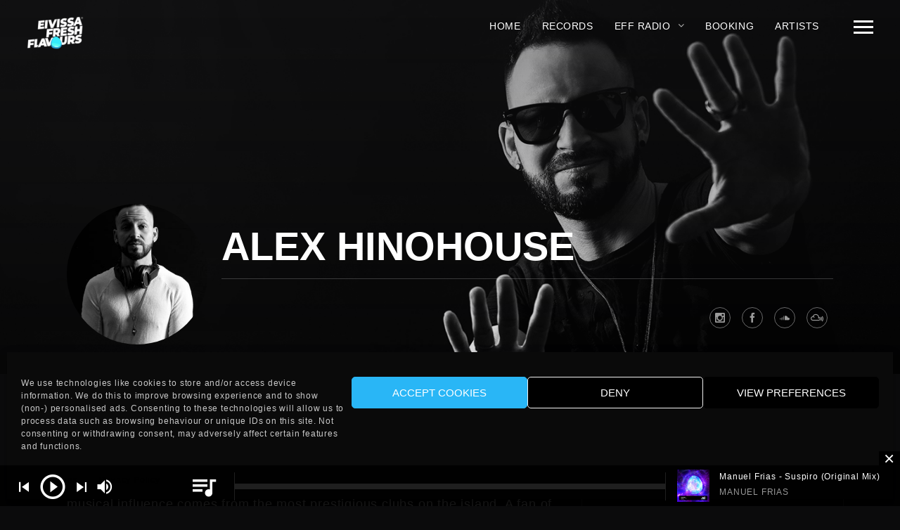

--- FILE ---
content_type: text/html; charset=UTF-8
request_url: https://eivissafreshflavours.com/artists/alexhinohouse/
body_size: 16532
content:
<!DOCTYPE html>
<html lang="en-GB">
<head>
<meta name="MobileOptimized" content="width" />
<meta name="HandheldFriendly" content="true" />
<meta name="generator" content="Drupal 11 (https://www.drupal.org)" />

	<meta charset="UTF-8">
	<meta name="viewport" content="width=device-width, initial-scale=1.0, maximum-scale=1.0, user-scalable=no">
	<link rel="profile" href="https://gmpg.org/xfn/11">
	<link rel="pingback" href="https://eivissafreshflavours.com/xmlrpc.php">
	<meta name='robots' content='index, follow, max-image-preview:large, max-snippet:-1, max-video-preview:-1' />

	<!-- This site is optimized with the Yoast SEO Premium plugin v24.8 (Yoast SEO v26.7) - https://yoast.com/wordpress/plugins/seo/ -->
	<title>ALEX HINOHOUSE - Eivissa Fresh Flavours®</title>
	<meta name="description" content="Alex Hinohouse is an Ibizan Dj, with more than 19 years of experience. His musical influence comes from the most prestigious clubs on the island." />
	<link rel="canonical" href="https://eivissafreshflavours.com/artists/alexhinohouse/" />
	<meta property="og:locale" content="en_GB" />
	<meta property="og:type" content="article" />
	<meta property="og:title" content="Digital Ecosystem The new era of collaboration based on digital environments," />
	<meta property="og:description" content="Alex Hinohouse is an Ibizan Dj, with more than 18 years of experience. His musical influence comes from the most prestigious clubs on the island. A fan of house and its variants, he reflects the Balearic Sound influence in all of his sets." />
	<meta property="og:url" content="https://eivissafreshflavours.com/artists/alexhinohouse/" />
	<meta property="og:site_name" content="Eivissa Fresh Flavours®" />
	<meta property="article:publisher" content="https://facebook.com/eivissafreshflavours" />
	<meta property="article:modified_time" content="2021-07-02T10:15:49+00:00" />
	<meta property="og:image" content="https://eivissafreshflavours.com/storage/2021/04/ALEX-HINOSOUSE-HEADER-EFF.jpg" />
	<meta property="og:image:width" content="1920" />
	<meta property="og:image:height" content="600" />
	<meta property="og:image:type" content="image/jpeg" />
	<meta name="twitter:card" content="summary_large_image" />
	<meta name="twitter:title" content="Digital Ecosystem The new era of collaboration based on digital environments," />
	<meta name="twitter:site" content="@EivissaFresh" />
	<script type="application/ld+json" class="yoast-schema-graph">{"@context":"https://schema.org","@graph":[{"@type":"WebPage","@id":"https://eivissafreshflavours.com/artists/alexhinohouse/","url":"https://eivissafreshflavours.com/artists/alexhinohouse/","name":"ALEX HINOHOUSE - Eivissa Fresh Flavours®","isPartOf":{"@id":"https://eivissafreshflavours.com/#website"},"primaryImageOfPage":{"@id":"https://eivissafreshflavours.com/artists/alexhinohouse/#primaryimage"},"image":{"@id":"https://eivissafreshflavours.com/artists/alexhinohouse/#primaryimage"},"thumbnailUrl":"https://eivissafreshflavours.com/storage/2021/04/ALEX-HINOHOUSE-1-e1618236206750-600x600-1.jpg","datePublished":"2021-04-02T18:39:42+00:00","dateModified":"2021-07-02T10:15:49+00:00","description":"Alex Hinohouse is an Ibizan Dj, with more than 19 years of experience. His musical influence comes from the most prestigious clubs on the island.","breadcrumb":{"@id":"https://eivissafreshflavours.com/artists/alexhinohouse/#breadcrumb"},"inLanguage":"en-GB","potentialAction":[{"@type":"ReadAction","target":["https://eivissafreshflavours.com/artists/alexhinohouse/"]}]},{"@type":"ImageObject","inLanguage":"en-GB","@id":"https://eivissafreshflavours.com/artists/alexhinohouse/#primaryimage","url":"https://eivissafreshflavours.com/storage/2021/04/ALEX-HINOHOUSE-1-e1618236206750-600x600-1.jpg","contentUrl":"https://eivissafreshflavours.com/storage/2021/04/ALEX-HINOHOUSE-1-e1618236206750-600x600-1.jpg","width":600,"height":600},{"@type":"BreadcrumbList","@id":"https://eivissafreshflavours.com/artists/alexhinohouse/#breadcrumb","itemListElement":[{"@type":"ListItem","position":1,"name":"Home","item":"https://eivissafreshflavours.com/"},{"@type":"ListItem","position":2,"name":"ALEX HINOHOUSE"}]},{"@type":"WebSite","@id":"https://eivissafreshflavours.com/#website","url":"https://eivissafreshflavours.com/","name":"Eivissa Fresh Flavours®","description":"A taste from Ibiza to the World","publisher":{"@id":"https://eivissafreshflavours.com/#organization"},"potentialAction":[{"@type":"SearchAction","target":{"@type":"EntryPoint","urlTemplate":"https://eivissafreshflavours.com/?s={search_term_string}"},"query-input":{"@type":"PropertyValueSpecification","valueRequired":true,"valueName":"search_term_string"}}],"inLanguage":"en-GB"},{"@type":"Organization","@id":"https://eivissafreshflavours.com/#organization","name":"Eivissa Fresh Flavours","url":"https://eivissafreshflavours.com/","logo":{"@type":"ImageObject","inLanguage":"en-GB","@id":"https://eivissafreshflavours.com/#/schema/logo/image/","url":"https://eivissafreshflavours.com/storage/2021/03/logotipo_EFF_dark_.png","contentUrl":"https://eivissafreshflavours.com/storage/2021/03/logotipo_EFF_dark_.png","width":190,"height":97,"caption":"Eivissa Fresh Flavours"},"image":{"@id":"https://eivissafreshflavours.com/#/schema/logo/image/"},"sameAs":["https://facebook.com/eivissafreshflavours","https://x.com/EivissaFresh","https://www.instagram.com/eivissa_fresh_flavours/","https://www.youtube.com/channel/UCBZ5ix-GazJb3jz30rIgnyw"]}]}</script>
	<!-- / Yoast SEO Premium plugin. -->


<link rel='dns-prefetch' href='//fonts.googleapis.com' />
<link rel="alternate" type="application/rss+xml" title="Eivissa Fresh Flavours® &raquo; Feed" href="https://eivissafreshflavours.com/feed/" />
<link rel="alternate" type="application/rss+xml" title="Eivissa Fresh Flavours® &raquo; Comments Feed" href="https://eivissafreshflavours.com/comments/feed/" />
<link rel="alternate" title="oEmbed (JSON)" type="application/json+oembed" href="https://eivissafreshflavours.com/wp-json/oembed/1.0/embed?url=https%3A%2F%2Feivissafreshflavours.com%2Fartists%2Falexhinohouse%2F" />
<link rel="alternate" title="oEmbed (XML)" type="text/xml+oembed" href="https://eivissafreshflavours.com/wp-json/oembed/1.0/embed?url=https%3A%2F%2Feivissafreshflavours.com%2Fartists%2Falexhinohouse%2F&#038;format=xml" />
<style id='wp-img-auto-sizes-contain-inline-css' type='text/css'>
img:is([sizes=auto i],[sizes^="auto," i]){contain-intrinsic-size:3000px 1500px}
/*# sourceURL=wp-img-auto-sizes-contain-inline-css */
</style>
<style id='wp-emoji-styles-inline-css' type='text/css'>

	img.wp-smiley, img.emoji {
		display: inline !important;
		border: none !important;
		box-shadow: none !important;
		height: 1em !important;
		width: 1em !important;
		margin: 0 0.07em !important;
		vertical-align: -0.1em !important;
		background: none !important;
		padding: 0 !important;
	}
/*# sourceURL=wp-emoji-styles-inline-css */
</style>
<style id='wp-block-library-inline-css' type='text/css'>
:root{--wp-block-synced-color:#7a00df;--wp-block-synced-color--rgb:122,0,223;--wp-bound-block-color:var(--wp-block-synced-color);--wp-editor-canvas-background:#ddd;--wp-admin-theme-color:#007cba;--wp-admin-theme-color--rgb:0,124,186;--wp-admin-theme-color-darker-10:#006ba1;--wp-admin-theme-color-darker-10--rgb:0,107,160.5;--wp-admin-theme-color-darker-20:#005a87;--wp-admin-theme-color-darker-20--rgb:0,90,135;--wp-admin-border-width-focus:2px}@media (min-resolution:192dpi){:root{--wp-admin-border-width-focus:1.5px}}.wp-element-button{cursor:pointer}:root .has-very-light-gray-background-color{background-color:#eee}:root .has-very-dark-gray-background-color{background-color:#313131}:root .has-very-light-gray-color{color:#eee}:root .has-very-dark-gray-color{color:#313131}:root .has-vivid-green-cyan-to-vivid-cyan-blue-gradient-background{background:linear-gradient(135deg,#00d084,#0693e3)}:root .has-purple-crush-gradient-background{background:linear-gradient(135deg,#34e2e4,#4721fb 50%,#ab1dfe)}:root .has-hazy-dawn-gradient-background{background:linear-gradient(135deg,#faaca8,#dad0ec)}:root .has-subdued-olive-gradient-background{background:linear-gradient(135deg,#fafae1,#67a671)}:root .has-atomic-cream-gradient-background{background:linear-gradient(135deg,#fdd79a,#004a59)}:root .has-nightshade-gradient-background{background:linear-gradient(135deg,#330968,#31cdcf)}:root .has-midnight-gradient-background{background:linear-gradient(135deg,#020381,#2874fc)}:root{--wp--preset--font-size--normal:16px;--wp--preset--font-size--huge:42px}.has-regular-font-size{font-size:1em}.has-larger-font-size{font-size:2.625em}.has-normal-font-size{font-size:var(--wp--preset--font-size--normal)}.has-huge-font-size{font-size:var(--wp--preset--font-size--huge)}.has-text-align-center{text-align:center}.has-text-align-left{text-align:left}.has-text-align-right{text-align:right}.has-fit-text{white-space:nowrap!important}#end-resizable-editor-section{display:none}.aligncenter{clear:both}.items-justified-left{justify-content:flex-start}.items-justified-center{justify-content:center}.items-justified-right{justify-content:flex-end}.items-justified-space-between{justify-content:space-between}.screen-reader-text{border:0;clip-path:inset(50%);height:1px;margin:-1px;overflow:hidden;padding:0;position:absolute;width:1px;word-wrap:normal!important}.screen-reader-text:focus{background-color:#ddd;clip-path:none;color:#444;display:block;font-size:1em;height:auto;left:5px;line-height:normal;padding:15px 23px 14px;text-decoration:none;top:5px;width:auto;z-index:100000}html :where(.has-border-color){border-style:solid}html :where([style*=border-top-color]){border-top-style:solid}html :where([style*=border-right-color]){border-right-style:solid}html :where([style*=border-bottom-color]){border-bottom-style:solid}html :where([style*=border-left-color]){border-left-style:solid}html :where([style*=border-width]){border-style:solid}html :where([style*=border-top-width]){border-top-style:solid}html :where([style*=border-right-width]){border-right-style:solid}html :where([style*=border-bottom-width]){border-bottom-style:solid}html :where([style*=border-left-width]){border-left-style:solid}html :where(img[class*=wp-image-]){height:auto;max-width:100%}:where(figure){margin:0 0 1em}html :where(.is-position-sticky){--wp-admin--admin-bar--position-offset:var(--wp-admin--admin-bar--height,0px)}@media screen and (max-width:600px){html :where(.is-position-sticky){--wp-admin--admin-bar--position-offset:0px}}

/*# sourceURL=wp-block-library-inline-css */
</style><style id='global-styles-inline-css' type='text/css'>
:root{--wp--preset--aspect-ratio--square: 1;--wp--preset--aspect-ratio--4-3: 4/3;--wp--preset--aspect-ratio--3-4: 3/4;--wp--preset--aspect-ratio--3-2: 3/2;--wp--preset--aspect-ratio--2-3: 2/3;--wp--preset--aspect-ratio--16-9: 16/9;--wp--preset--aspect-ratio--9-16: 9/16;--wp--preset--color--black: #000000;--wp--preset--color--cyan-bluish-gray: #abb8c3;--wp--preset--color--white: #ffffff;--wp--preset--color--pale-pink: #f78da7;--wp--preset--color--vivid-red: #cf2e2e;--wp--preset--color--luminous-vivid-orange: #ff6900;--wp--preset--color--luminous-vivid-amber: #fcb900;--wp--preset--color--light-green-cyan: #7bdcb5;--wp--preset--color--vivid-green-cyan: #00d084;--wp--preset--color--pale-cyan-blue: #8ed1fc;--wp--preset--color--vivid-cyan-blue: #0693e3;--wp--preset--color--vivid-purple: #9b51e0;--wp--preset--gradient--vivid-cyan-blue-to-vivid-purple: linear-gradient(135deg,rgb(6,147,227) 0%,rgb(155,81,224) 100%);--wp--preset--gradient--light-green-cyan-to-vivid-green-cyan: linear-gradient(135deg,rgb(122,220,180) 0%,rgb(0,208,130) 100%);--wp--preset--gradient--luminous-vivid-amber-to-luminous-vivid-orange: linear-gradient(135deg,rgb(252,185,0) 0%,rgb(255,105,0) 100%);--wp--preset--gradient--luminous-vivid-orange-to-vivid-red: linear-gradient(135deg,rgb(255,105,0) 0%,rgb(207,46,46) 100%);--wp--preset--gradient--very-light-gray-to-cyan-bluish-gray: linear-gradient(135deg,rgb(238,238,238) 0%,rgb(169,184,195) 100%);--wp--preset--gradient--cool-to-warm-spectrum: linear-gradient(135deg,rgb(74,234,220) 0%,rgb(151,120,209) 20%,rgb(207,42,186) 40%,rgb(238,44,130) 60%,rgb(251,105,98) 80%,rgb(254,248,76) 100%);--wp--preset--gradient--blush-light-purple: linear-gradient(135deg,rgb(255,206,236) 0%,rgb(152,150,240) 100%);--wp--preset--gradient--blush-bordeaux: linear-gradient(135deg,rgb(254,205,165) 0%,rgb(254,45,45) 50%,rgb(107,0,62) 100%);--wp--preset--gradient--luminous-dusk: linear-gradient(135deg,rgb(255,203,112) 0%,rgb(199,81,192) 50%,rgb(65,88,208) 100%);--wp--preset--gradient--pale-ocean: linear-gradient(135deg,rgb(255,245,203) 0%,rgb(182,227,212) 50%,rgb(51,167,181) 100%);--wp--preset--gradient--electric-grass: linear-gradient(135deg,rgb(202,248,128) 0%,rgb(113,206,126) 100%);--wp--preset--gradient--midnight: linear-gradient(135deg,rgb(2,3,129) 0%,rgb(40,116,252) 100%);--wp--preset--font-size--small: 13px;--wp--preset--font-size--medium: 20px;--wp--preset--font-size--large: 36px;--wp--preset--font-size--x-large: 42px;--wp--preset--spacing--20: 0.44rem;--wp--preset--spacing--30: 0.67rem;--wp--preset--spacing--40: 1rem;--wp--preset--spacing--50: 1.5rem;--wp--preset--spacing--60: 2.25rem;--wp--preset--spacing--70: 3.38rem;--wp--preset--spacing--80: 5.06rem;--wp--preset--shadow--natural: 6px 6px 9px rgba(0, 0, 0, 0.2);--wp--preset--shadow--deep: 12px 12px 50px rgba(0, 0, 0, 0.4);--wp--preset--shadow--sharp: 6px 6px 0px rgba(0, 0, 0, 0.2);--wp--preset--shadow--outlined: 6px 6px 0px -3px rgb(255, 255, 255), 6px 6px rgb(0, 0, 0);--wp--preset--shadow--crisp: 6px 6px 0px rgb(0, 0, 0);}:where(.is-layout-flex){gap: 0.5em;}:where(.is-layout-grid){gap: 0.5em;}body .is-layout-flex{display: flex;}.is-layout-flex{flex-wrap: wrap;align-items: center;}.is-layout-flex > :is(*, div){margin: 0;}body .is-layout-grid{display: grid;}.is-layout-grid > :is(*, div){margin: 0;}:where(.wp-block-columns.is-layout-flex){gap: 2em;}:where(.wp-block-columns.is-layout-grid){gap: 2em;}:where(.wp-block-post-template.is-layout-flex){gap: 1.25em;}:where(.wp-block-post-template.is-layout-grid){gap: 1.25em;}.has-black-color{color: var(--wp--preset--color--black) !important;}.has-cyan-bluish-gray-color{color: var(--wp--preset--color--cyan-bluish-gray) !important;}.has-white-color{color: var(--wp--preset--color--white) !important;}.has-pale-pink-color{color: var(--wp--preset--color--pale-pink) !important;}.has-vivid-red-color{color: var(--wp--preset--color--vivid-red) !important;}.has-luminous-vivid-orange-color{color: var(--wp--preset--color--luminous-vivid-orange) !important;}.has-luminous-vivid-amber-color{color: var(--wp--preset--color--luminous-vivid-amber) !important;}.has-light-green-cyan-color{color: var(--wp--preset--color--light-green-cyan) !important;}.has-vivid-green-cyan-color{color: var(--wp--preset--color--vivid-green-cyan) !important;}.has-pale-cyan-blue-color{color: var(--wp--preset--color--pale-cyan-blue) !important;}.has-vivid-cyan-blue-color{color: var(--wp--preset--color--vivid-cyan-blue) !important;}.has-vivid-purple-color{color: var(--wp--preset--color--vivid-purple) !important;}.has-black-background-color{background-color: var(--wp--preset--color--black) !important;}.has-cyan-bluish-gray-background-color{background-color: var(--wp--preset--color--cyan-bluish-gray) !important;}.has-white-background-color{background-color: var(--wp--preset--color--white) !important;}.has-pale-pink-background-color{background-color: var(--wp--preset--color--pale-pink) !important;}.has-vivid-red-background-color{background-color: var(--wp--preset--color--vivid-red) !important;}.has-luminous-vivid-orange-background-color{background-color: var(--wp--preset--color--luminous-vivid-orange) !important;}.has-luminous-vivid-amber-background-color{background-color: var(--wp--preset--color--luminous-vivid-amber) !important;}.has-light-green-cyan-background-color{background-color: var(--wp--preset--color--light-green-cyan) !important;}.has-vivid-green-cyan-background-color{background-color: var(--wp--preset--color--vivid-green-cyan) !important;}.has-pale-cyan-blue-background-color{background-color: var(--wp--preset--color--pale-cyan-blue) !important;}.has-vivid-cyan-blue-background-color{background-color: var(--wp--preset--color--vivid-cyan-blue) !important;}.has-vivid-purple-background-color{background-color: var(--wp--preset--color--vivid-purple) !important;}.has-black-border-color{border-color: var(--wp--preset--color--black) !important;}.has-cyan-bluish-gray-border-color{border-color: var(--wp--preset--color--cyan-bluish-gray) !important;}.has-white-border-color{border-color: var(--wp--preset--color--white) !important;}.has-pale-pink-border-color{border-color: var(--wp--preset--color--pale-pink) !important;}.has-vivid-red-border-color{border-color: var(--wp--preset--color--vivid-red) !important;}.has-luminous-vivid-orange-border-color{border-color: var(--wp--preset--color--luminous-vivid-orange) !important;}.has-luminous-vivid-amber-border-color{border-color: var(--wp--preset--color--luminous-vivid-amber) !important;}.has-light-green-cyan-border-color{border-color: var(--wp--preset--color--light-green-cyan) !important;}.has-vivid-green-cyan-border-color{border-color: var(--wp--preset--color--vivid-green-cyan) !important;}.has-pale-cyan-blue-border-color{border-color: var(--wp--preset--color--pale-cyan-blue) !important;}.has-vivid-cyan-blue-border-color{border-color: var(--wp--preset--color--vivid-cyan-blue) !important;}.has-vivid-purple-border-color{border-color: var(--wp--preset--color--vivid-purple) !important;}.has-vivid-cyan-blue-to-vivid-purple-gradient-background{background: var(--wp--preset--gradient--vivid-cyan-blue-to-vivid-purple) !important;}.has-light-green-cyan-to-vivid-green-cyan-gradient-background{background: var(--wp--preset--gradient--light-green-cyan-to-vivid-green-cyan) !important;}.has-luminous-vivid-amber-to-luminous-vivid-orange-gradient-background{background: var(--wp--preset--gradient--luminous-vivid-amber-to-luminous-vivid-orange) !important;}.has-luminous-vivid-orange-to-vivid-red-gradient-background{background: var(--wp--preset--gradient--luminous-vivid-orange-to-vivid-red) !important;}.has-very-light-gray-to-cyan-bluish-gray-gradient-background{background: var(--wp--preset--gradient--very-light-gray-to-cyan-bluish-gray) !important;}.has-cool-to-warm-spectrum-gradient-background{background: var(--wp--preset--gradient--cool-to-warm-spectrum) !important;}.has-blush-light-purple-gradient-background{background: var(--wp--preset--gradient--blush-light-purple) !important;}.has-blush-bordeaux-gradient-background{background: var(--wp--preset--gradient--blush-bordeaux) !important;}.has-luminous-dusk-gradient-background{background: var(--wp--preset--gradient--luminous-dusk) !important;}.has-pale-ocean-gradient-background{background: var(--wp--preset--gradient--pale-ocean) !important;}.has-electric-grass-gradient-background{background: var(--wp--preset--gradient--electric-grass) !important;}.has-midnight-gradient-background{background: var(--wp--preset--gradient--midnight) !important;}.has-small-font-size{font-size: var(--wp--preset--font-size--small) !important;}.has-medium-font-size{font-size: var(--wp--preset--font-size--medium) !important;}.has-large-font-size{font-size: var(--wp--preset--font-size--large) !important;}.has-x-large-font-size{font-size: var(--wp--preset--font-size--x-large) !important;}
/*# sourceURL=global-styles-inline-css */
</style>

<style id='classic-theme-styles-inline-css' type='text/css'>
/*! This file is auto-generated */
.wp-block-button__link{color:#fff;background-color:#32373c;border-radius:9999px;box-shadow:none;text-decoration:none;padding:calc(.667em + 2px) calc(1.333em + 2px);font-size:1.125em}.wp-block-file__button{background:#32373c;color:#fff;text-decoration:none}
/*# sourceURL=/wp-includes/css/classic-themes.min.css */
</style>
<link rel='stylesheet' id='scamp-player-css' href='https://eivissafreshflavours.com/core/modules/a442d1cc44/assets/css/scamp.player.css?rnd=38177' type='text/css' media='all' />
<link rel='stylesheet' id='scamp-player-skin-css' href='https://eivissafreshflavours.com/core/modules/a442d1cc44/assets/css/scamp.player.dark.css?rnd=38177' type='text/css' media='all' />
<link rel='stylesheet' id='rascals-shortcodes-css' href='https://eivissafreshflavours.com/core/modules/a442d1cc44/assets/css/shortcodes.css?rnd=38177' type='text/css' media='all' />
<link rel='stylesheet' id='cmplz-general-css' href='https://eivissafreshflavours.com/core/modules/e1d9dfe6e5/assets/css/cookieblocker.min.css?rnd=38177' type='text/css' media='all' />
<link rel='stylesheet' id='parent-styles-css' href='https://eivissafreshflavours.com/core/views/d7c2b46221/design.css?rnd=38177' type='text/css' media='all' />
<link rel='stylesheet' id='child-styles-css' href='https://eivissafreshflavours.com/core/views/dfa22b7962/design.css?rnd=38177' type='text/css' media='all' />
<link rel='stylesheet' id='noisa-fonts-css' href='//fonts.googleapis.com/css?family=Montserrat%3A300%2C300i%2C400%2C400i%2C600%2C600i%2C700%2C700i&#038;subset=latin-ext&#038;rnd=38177' type='text/css' media='all' />
<link rel='stylesheet' id='icomoon-css' href='https://eivissafreshflavours.com/core/views/dfa22b7962/icons/icomoon.css?rnd=38177' type='text/css' media='all' />
<link rel='stylesheet' id='magnific-popup-css' href='https://eivissafreshflavours.com/core/views/dfa22b7962/css/magnific-popup.css?rnd=38177' type='text/css' media='all' />
<link rel='stylesheet' id='owl-carousel-css' href='https://eivissafreshflavours.com/core/views/dfa22b7962/css/owl.carousel.css?rnd=38177' type='text/css' media='all' />
<link rel='stylesheet' id='noisa-style-css' href='https://eivissafreshflavours.com/core/views/dfa22b7962/design.css?rnd=38177' type='text/css' media='all' />
<link rel='stylesheet' id='js_composer_front-css' href='https://eivissafreshflavours.com/core/modules/041dc5d622/assets/css/js_composer.min.css?rnd=38177' type='text/css' media='all' />
<script type="text/javascript" src="https://eivissafreshflavours.com/lib/js/jquery/jquery.min.js?rnd=38177" id="jquery-core-js"></script>
<script type="text/javascript" src="https://eivissafreshflavours.com/lib/js/jquery/jquery-migrate.min.js?rnd=38177" id="jquery-migrate-js"></script>
<script type="text/javascript" id="custom-scripts-js-extra">
/* <![CDATA[ */
var theme_vars = {"theme_uri":"https://eivissafreshflavours.com/core/views/noisa","map_marker":"","content_animations":"","mobile_animations":""};
//# sourceURL=custom-scripts-js-extra
/* ]]> */
</script>
<script type="text/javascript" src="https://eivissafreshflavours.com/core/views/d7c2b46221/js/custom.js?rnd=38177" id="custom-scripts-js"></script>
<script></script>			<style>.cmplz-hidden {
					display: none !important;
				}</style>
<meta property="og:url" content="https://eivissafreshflavours.com/artists/alexhinohouse/"/>


<link rel="icon" href="https://eivissafreshflavours.com/storage/2021/03/cropped-gota.png" sizes="32x32" />
<link rel="icon" href="https://eivissafreshflavours.com/storage/2021/03/cropped-gota.png" sizes="192x192" />
<link rel="apple-touch-icon" href="https://eivissafreshflavours.com/storage/2021/03/cropped-gota.png" />
<meta name="msapplication-TileImage" content="https://eivissafreshflavours.com/storage/2021/03/cropped-gota.png" />
<script>function setREVStartSize(e){
			//window.requestAnimationFrame(function() {
				window.RSIW = window.RSIW===undefined ? window.innerWidth : window.RSIW;
				window.RSIH = window.RSIH===undefined ? window.innerHeight : window.RSIH;
				try {
					var pw = document.getElementById(e.c).parentNode.offsetWidth,
						newh;
					pw = pw===0 || isNaN(pw) || (e.l=="fullwidth" || e.layout=="fullwidth") ? window.RSIW : pw;
					e.tabw = e.tabw===undefined ? 0 : parseInt(e.tabw);
					e.thumbw = e.thumbw===undefined ? 0 : parseInt(e.thumbw);
					e.tabh = e.tabh===undefined ? 0 : parseInt(e.tabh);
					e.thumbh = e.thumbh===undefined ? 0 : parseInt(e.thumbh);
					e.tabhide = e.tabhide===undefined ? 0 : parseInt(e.tabhide);
					e.thumbhide = e.thumbhide===undefined ? 0 : parseInt(e.thumbhide);
					e.mh = e.mh===undefined || e.mh=="" || e.mh==="auto" ? 0 : parseInt(e.mh,0);
					if(e.layout==="fullscreen" || e.l==="fullscreen")
						newh = Math.max(e.mh,window.RSIH);
					else{
						e.gw = Array.isArray(e.gw) ? e.gw : [e.gw];
						for (var i in e.rl) if (e.gw[i]===undefined || e.gw[i]===0) e.gw[i] = e.gw[i-1];
						e.gh = e.el===undefined || e.el==="" || (Array.isArray(e.el) && e.el.length==0)? e.gh : e.el;
						e.gh = Array.isArray(e.gh) ? e.gh : [e.gh];
						for (var i in e.rl) if (e.gh[i]===undefined || e.gh[i]===0) e.gh[i] = e.gh[i-1];
											
						var nl = new Array(e.rl.length),
							ix = 0,
							sl;
						e.tabw = e.tabhide>=pw ? 0 : e.tabw;
						e.thumbw = e.thumbhide>=pw ? 0 : e.thumbw;
						e.tabh = e.tabhide>=pw ? 0 : e.tabh;
						e.thumbh = e.thumbhide>=pw ? 0 : e.thumbh;
						for (var i in e.rl) nl[i] = e.rl[i]<window.RSIW ? 0 : e.rl[i];
						sl = nl[0];
						for (var i in nl) if (sl>nl[i] && nl[i]>0) { sl = nl[i]; ix=i;}
						var m = pw>(e.gw[ix]+e.tabw+e.thumbw) ? 1 : (pw-(e.tabw+e.thumbw)) / (e.gw[ix]);
						newh =  (e.gh[ix] * m) + (e.tabh + e.thumbh);
					}
					var el = document.getElementById(e.c);
					if (el!==null && el) el.style.height = newh+"px";
					el = document.getElementById(e.c+"_wrapper");
					if (el!==null && el) {
						el.style.height = newh+"px";
						el.style.display = "block";
					}
				} catch(e){
					console.log("Failure at Presize of Slider:" + e)
				}
			//});
		  };</script>
<style type="text/css" data-type="vc_shortcodes-default-css">.vc_do_custom_heading{margin-bottom:0.625rem;margin-top:0;}.vc_do_custom_heading{margin-bottom:0.625rem;margin-top:0;}.vc_do_custom_heading{margin-bottom:0.625rem;margin-top:0;}.vc_do_custom_heading{margin-bottom:0.625rem;margin-top:0;}.vc_do_custom_heading{margin-bottom:0.625rem;margin-top:0;}.vc_do_custom_heading{margin-bottom:0.625rem;margin-top:0;}.vc_do_custom_heading{margin-bottom:0.625rem;margin-top:0;}.vc_do_custom_heading{margin-bottom:0.625rem;margin-top:0;}</style><style type="text/css" data-type="vc_shortcodes-custom-css">.vc_custom_1462530091701{padding: 40px !important;border: 1px solid rgba(255,255,255,0.2) !important;}</style><noscript><style> .wpb_animate_when_almost_visible { opacity: 1; }</style></noscript><link rel='stylesheet' id='rs-plugin-settings-css' href='//eivissafreshflavours.com/core/modules/4b36101dcc/sr6/assets/css/rs6.css?rnd=38177' type='text/css' media='all' />
<style id='rs-plugin-settings-inline-css' type='text/css'>
#rs-demo-id {}
/*# sourceURL=rs-plugin-settings-inline-css */
</style>
</head>
<body data-rsssl=1 data-cmplz=1 class="wp-singular noisa_artists-template-default single single-noisa_artists postid-1123 wp-embed-responsive wp-theme-noisa wp-child-theme-noisa-child WPAjaxLoader wpb-js-composer js-comp-ver-8.7.2 vc_responsive" data-page_id="1123" data-wp_title="ALEX HINOHOUSE - Eivissa Fresh Flavours®">

			<div id="loading-layer" class="wpal-loading-layer show-layer"><div class="ajax-loader"></div></div>	
<div id="slidebar" class="dark-bg">

	
	<a href="#" id="slidebar-close"></a>
	<div id="slidebar-content" class="clearfix dark-bg">
		<div>
						<div id="slidebar-search">
				<form method="get" id="searchform" class="searchform" action="https://eivissafreshflavours.com/">
	<fieldset>
		<input type="text" placeholder="Search..." value="" name="s" id="s" />
		<button type="submit" id="searchsubmit"><i class="icon icon-search"></i></button>
	</fieldset>
</form>			</div>
								
		<nav id="main-nav">
					</nav>
			
	<aside id="text-2" class="widget widget_text"><h3 class="widget-title">About US</h3>			<div class="textwidget"><p><strong>EIVISSA FRESH FLAVOURS®</strong><br />
Digital Artists Ecosystem.</p>
</div>
		</aside>			</div>
	</div>

</div>  
<div id="slidebar-layer"></div>

<div id="site" class="site">
		<header id="header" class="">

		<div class="container">

			<div id="site-logo" class="header-logo">
				<a href="https://eivissafreshflavours.com/" class="" id="logo"><img src="https://eivissafreshflavours.com/storage/2021/04/eff_logo_top-100x100-2.png" class="logo-img" alt="Logo Image"></a>
			</div>
			<nav id="icon-nav">
				<a href="#" class="icon-nav-item" id="menu-trigger"><span class="icon"></span></a>
				
			</nav>

							<nav id="social-nav">
									</nav>
			
									<nav id="nav"> 
				<ul id="menu-top-menu" class="menu"><li id="menu-item-678" class="menu-item menu-item-type-post_type menu-item-object-page menu-item-home menu-item-678"><a href="https://eivissafreshflavours.com/">Home</a></li>
<li id="menu-item-2471" class="menu-item menu-item-type-post_type menu-item-object-page menu-item-2471"><a href="https://eivissafreshflavours.com/eff-records/">Records</a></li>
<li id="menu-item-10433" class="menu-item menu-item-type-custom menu-item-object-custom menu-item-has-children menu-item-10433"><a href="#">EFF RADIO</a>
<ul class="sub-menu">
	<li id="menu-item-10589" class="menu-item menu-item-type-post_type menu-item-object-page menu-item-10589"><a href="https://eivissafreshflavours.com/eff-radio-2026/">EFF Radio 2026</a></li>
	<li id="menu-item-10442" class="menu-item menu-item-type-post_type menu-item-object-page menu-item-10442"><a href="https://eivissafreshflavours.com/eff-radio-2025/">EFF Radio 2025</a></li>
	<li id="menu-item-10578" class="menu-item menu-item-type-post_type menu-item-object-page menu-item-10578"><a href="https://eivissafreshflavours.com/eff-radio-2024/">EFF Radio 2024</a></li>
</ul>
</li>
<li id="menu-item-2458" class="menu-item menu-item-type-post_type menu-item-object-page menu-item-2458"><a href="https://eivissafreshflavours.com/ecosystem/booking/">Booking</a></li>
<li id="menu-item-681" class="menu-item menu-item-type-post_type menu-item-object-page menu-item-681"><a href="https://eivissafreshflavours.com/artists/">Artists</a></li>
</ul>			</nav>
					</div>
	</header>

	<div id="ajax-container">
		<div id="ajax-content">		<section class="intro-page-title intro-artist-profile dark-bg 	intro-image  intro clearfix intro-id-1123">
		<div class="intro-inner">
			<!-- Captions -->
			<div class="intro-captions ">
				<div class="container">
					<div class="profile-image">
																				<img src="https://eivissafreshflavours.com/storage/2021/04/ALEX-HINOHOUSE-1-300x300.jpg" alt="Artist Image">
											</div>
					<div class="profile-content">
						<div class="caption-top">
							<h2 class="caption-title">ALEX HINOHOUSE</h2>
						</div>
						<!-- /caption top -->
						<div class="caption-divider-wrapper"><hr class="caption-divider"></div>
						<div class="caption-bottom">
							<div class="meta-top">
								<div class="meta-col">
																										</div>
									<div class="meta-col">
									<a class="circle-btn" target="_blank" href="https://www.instagram.com/hinohouse"><span class="icon icon-instagram"></span></a><a class="circle-btn" target="_blank" href="https://www.facebook.com/DjAlexHinohouse"><span class="icon icon-facebook"></span></a><a class="circle-btn" target="_blank" href="https://soundcloud.com/alexhinohouse"><span class="icon icon-soundcloud"></span></a><a class="circle-btn" target="_blank" href="https://www.mixcloud.com/alex-hinohouse"><span class="icon icon-mixcloud"></span></a>								</div>
							</div>
						</div>
					</div>
				</div>
			</div>
									<div id="video-bg" class="image-video image desktop-video" data-video-id="https://www.youtube.com/channel/UCbMJ3T2JTedokB_XvfudyzA" data-mute="true" style="background-image: url(https://eivissafreshflavours.com/storage/2021/04/ALEX-HINOSOUSE-HEADER-EFF.jpg);500">
				<div class="video-loader">
					<div class="spinner"></div>
				</div>
			</div>
							
			<span class="overlay gradient " style="background-image: linear-gradient(180deg, #171719, rgba(23,23,25,0.2))"></span>					</div>

	</section>


	
<div id="content" class="wide">

	<div class="container clearfix">
		
		<div role="main" class="main wide">
				
<article id="post-1123" class="post-1123 noisa_artists type-noisa_artists status-publish has-post-thumbnail hentry noisa_artists_cats-djs noisa_artists_cats-eivissa-fresh-flavours noisa_artists_cats-music-producers">
	
	<div class="wpb-content-wrapper"><div id="bio" class="vc_row wpb_row vc_row-fluid vc_row_default vc_column-gap-20"><div class="wpb_column vc_column_container vc_col-sm-12"><div class="vc_column-inner"><div class="wpb_wrapper"><h2 style="text-align: left" class="vc_custom_heading vc_do_custom_heading" >Biography</h2><div class="vc_row wpb_row vc_inner vc_row-fluid"><div class="wpb_column vc_column_container vc_col-sm-8"><div class="vc_column-inner"><div class="wpb_wrapper"><p style="font-size: 18px;color: #ffffff;text-align: left" class="vc_custom_heading vc_do_custom_heading" >Alex Hinohouse is an Ibizan Dj, with more than 18 years of experience. His musical influence comes from the most prestigious clubs on the island. A fan of house and its variants, he reflects the Balearic Sound influence in all of his sets.<br />
His career began in small beach venues in Den Bossa and the Ibiza port, which gave him the experience to grow and to be in different beach clubs such as “Delano” and Yes! Boat party in Ibiza. His great leap came from the hand of Foc i Fum Performace as Dj On Tour in four tours they made in China, passing through the cities of "Shanghai, Hangzou, Sian and Hainan Island" in their best venues such as M1nt Club, G -Also, Salsa Club.<br />
In recent years, he has been a resident in the mythical Sala Lolas Club and participates in parties such as Animal Party, La Troya and Ibiza Gay Pride, in addition to the great parties on the Figueretas beach which bring together more than 2000 people on the evening of San Juan night as a residen DJ on the last 7 consecutive years.</p>
	<div class="wpb_text_column wpb_content_element" >
		<div class="wpb_wrapper">
			
		</div>
	</div>
</div></div></div><div class="wpb_column vc_column_container vc_col-sm-4 vc_col-has-fill"><div class="vc_column-inner vc_custom_1462530091701"><div class="wpb_wrapper"><h3 style="text-align: left" class="vc_custom_heading vc_do_custom_heading" ><strong>Keep</strong> in touch</h3>
	<div class="wpb_text_column wpb_content_element" >
		<div class="wpb_wrapper">
			<p><span style="color: #808080;">If you have any queries, please send a message, and we will be in touch soon.</span></p>

		</div>
	</div>
<a class="btn btn-medium default-btn" href="https://eivissafreshflavours.com/ecosystem/booking/" >Booking Request</a></div></div></div></div></div></div></div></div><div id="gallery" class="vc_row wpb_row vc_row-fluid vc_row_default vc_column-gap-20"><div class="wpb_column vc_column_container vc_col-sm-12"><div class="vc_column-inner"><div class="wpb_wrapper"><h2 style="text-align: left" class="vc_custom_heading vc_do_custom_heading" ><strong>View</strong> gallery</h2><div class="vc_row wpb_row vc_inner vc_row-fluid"><div class="wpb_column vc_column_container vc_col-sm-8"><div class="vc_column-inner"><div class="wpb_wrapper"><div class="no-gap gallery-shortcode-images-grid clearfix "><div class="masonry-item gallery-album-image flex-col-1-4"><a href="https://eivissafreshflavours.com/storage/2021/04/2R2A5182-scaled.jpg" class="thumb thumb-desc  g-item" title="" data-group="gallery"><img decoding="async" src="https://eivissafreshflavours.com/storage/2021/04/2R2A5182.jpg" alt="Gallery thumbnail" title=""><div class="desc-layer"><span class="thumb-icon"><span class="icon icon-search"></span></span></div></a></div><div class="masonry-item gallery-album-image flex-col-1-4"><a href="https://eivissafreshflavours.com/storage/2021/04/2R2A5172-scaled.jpg" class="thumb thumb-desc  g-item" title="" data-group="gallery"><img decoding="async" src="https://eivissafreshflavours.com/storage/2021/04/2R2A5172.jpg" alt="Gallery thumbnail" title=""><div class="desc-layer"><span class="thumb-icon"><span class="icon icon-search"></span></span></div></a></div><div class="masonry-item gallery-album-image flex-col-1-4"><a href="https://eivissafreshflavours.com/storage/2021/04/2R2A5165-scaled.jpg" class="thumb thumb-desc  g-item" title="" data-group="gallery"><img decoding="async" src="https://eivissafreshflavours.com/storage/2021/04/2R2A5165.jpg" alt="Gallery thumbnail" title=""><div class="desc-layer"><span class="thumb-icon"><span class="icon icon-search"></span></span></div></a></div><div class="masonry-item gallery-album-image flex-col-1-4"><a href="https://eivissafreshflavours.com/galleries/alex-hinosouse/" class="thumb thumb-desc thumb-post-count"><img decoding="async" src="https://eivissafreshflavours.com/storage/2021/04/2R2A5158.jpg" alt="Gallery thumbnail" title=""><div class="desc-layer"><div class="desc-plus"></div><div class="desc-count">4</div></div></a></div></div><div class="clear"></div></div></div></div><div class="wpb_column vc_column_container vc_col-sm-4"><div class="vc_column-inner"><div class="wpb_wrapper">
	<div  class="wpb_single_image wpb_content_element vc_align_center wpb_content_element  vclightbox">
		
		<figure class="wpb_wrapper vc_figure">
			<a href="https://eivissafreshflavours.com/storage/2021/04/ALEX-HINOHOUSE-1-e1618236206750-600x600-1.jpg" target="_self" class="vc_single_image-wrapper   vc_box_border_grey"><img fetchpriority="high" decoding="async" width="600" height="600" src="https://eivissafreshflavours.com/storage/2021/04/ALEX-HINOHOUSE-1-e1618236206750-600x600-1.jpg" class="vc_single_image-img attachment-large" alt="" title="ALEX-HINOHOUSE-1-e1618236206750-600x600" srcset="https://eivissafreshflavours.com/storage/2021/04/ALEX-HINOHOUSE-1-e1618236206750-600x600-1.jpg 300w, https://eivissafreshflavours.com/storage/2021/04/ALEX-HINOHOUSE-1-e1618236206750-600x600-1.jpg 150w, https://eivissafreshflavours.com/storage/2021/04/ALEX-HINOHOUSE-1-e1618236206750-600x600-1.jpg 20w, https://eivissafreshflavours.com/storage/2021/04/ALEX-HINOHOUSE-1-e1618236206750-600x600-1.jpg 100w, https://eivissafreshflavours.com/storage/2021/04/ALEX-HINOHOUSE-1-e1618236206750-600x600-1.jpg 600w" sizes="(max-width: 600px) 100vw, 600px" /></a>
		</figure>
	</div>
</div></div></div></div></div></div></div></div><div id="events" class="vc_row wpb_row vc_row-fluid vc_row_default vc_column-gap-20"><div class="wpb_column vc_column_container vc_col-sm-12"><div class="vc_column-inner"><div class="wpb_wrapper"><h2 style="text-align: left" class="vc_custom_heading vc_do_custom_heading" ><strong>My</strong> shows</h2><div class="vc_row wpb_row vc_inner vc_row-fluid"><div class="wpb_column vc_column_container vc_col-sm-6"><div class="vc_column-inner"><div class="wpb_wrapper">
	<div class="wpb_text_column wpb_content_element" >
		<div class="wpb_wrapper">
			
		</div>
	</div>
<div class="clear"></div></div></div></div><div class="wpb_column vc_column_container vc_col-sm-6"><div class="vc_column-inner"><div class="wpb_wrapper">
	        <div class="event-countdown compact">
	        <header class="content-header">
	        <h6 class="upcoming-title">EFF® Radio Show 06.06.21</h6>
	        <h6 class="upcoming-locations">June 6, 2021 @ <span>Ibiza</span></h6>
	        </header>
	        <div class="countdown" data-event-date="2021/06/06 22:00:00">
	        <div class="days" data-label="Days">000</div>
	        <div class="hours" data-label="Hours">00</div>
	        <div class="minutes" data-label="Minutes">00</div>
	        <div class="seconds" data-label="Seconds">00</div>
	        </div>
	        </div>
	    <div class="vc_empty_space"   style="height: 32px"><span class="vc_empty_space_inner"></span></div></div></div></div></div></div></div></div></div>
</div>	
</article>		</div>
		<!-- .main -->
			</div>
	<!-- .container -->

	<!-- Single Navigation  -->
			
			<nav class="navigation post-navigation">
			<div class="nav-links"><span class="post-nav-inner"><a href="https://eivissafreshflavours.com/artists/alicja/" class="prev-link"><span class="nav-label">Prev Artist</span><span class="post-nav-preview" style="background-image:url(https://eivissafreshflavours.com/storage/2021/04/ALICJA-Avatar-e1618236065622-1.jpg)"></span></a></span><span class="post-nav-inner"><a href="https://eivissafreshflavours.com/artists/arte-nomade/" class="next-link"><span class="post-nav-preview" style="background-image:url(https://eivissafreshflavours.com/storage/2021/04/ARTE-NOMADE-e1618236178668-1.jpg)"></span><span class="nav-label">Next Artist</span></a></span></div></nav>	</div>
<!-- #content -->

<!-- Comments -->

		</div><!-- #ajax content -->
	</div><!-- #ajax container -->
	
	<!-- Footer container -->
	<section id="footer-container">
				<footer id="footer-widgets">
			<div class="container">
				<!-- Footer Columns -->
				<div class="footer-col">
					
	
		<aside id="recent-posts-3" class="widget widget_recent_entries">
		<h3 class="widget-title">Recent news</h3>
		<ul>
											<li>
					<a href="https://eivissafreshflavours.com/christian-montoya-carpe-diem-phuket-thailand/">Christian Montoya @ Carpe Diem Phuket. Thailand.</a>
											<span class="post-date">March 12, 2025</span>
									</li>
											<li>
					<a href="https://eivissafreshflavours.com/effs-february-tour-with-celeste-siam/">Embarking on an Unforgettable Journey: EFF&#8217;s February Tour with Celeste Siam.</a>
											<span class="post-date">January 30, 2025</span>
									</li>
											<li>
					<a href="https://eivissafreshflavours.com/eivissa-fresh-flavours-radio-show-2024/">Eivissa Fresh Flavours Radio Show &#8211; 2024</a>
											<span class="post-date">March 18, 2024</span>
									</li>
											<li>
					<a href="https://eivissafreshflavours.com/from-ibiza-to-the-world-manuel-frias-christian-montoyas-musical-odyssey-by-electronic-groove/">From Ibiza to the World: Manuel Frias &#038; Christian Montoya’s Musical Odyssey by Electronic Groove</a>
											<span class="post-date">August 25, 2023</span>
									</li>
											<li>
					<a href="https://eivissafreshflavours.com/detroit-electronic-music-conference-2022/">DETROIT ELECTRONIC MUSIC CONFERENCE 2022</a>
											<span class="post-date">May 3, 2022</span>
									</li>
											<li>
					<a href="https://eivissafreshflavours.com/slot-gallery-2021-season/">Slot Gallery 2021 Season</a>
											<span class="post-date">November 8, 2021</span>
									</li>
					</ul>

		</aside>					</div>
				<div class="footer-col footer-col-middle">
					
	<aside id="text-4" class="widget widget_text"><h3 class="widget-title">I want to:</h3>			<div class="textwidget"><ul>
<li><a href="https://eivissafreshflavours.com/im-an-artist/">Be listed as an Artist</a></li>
<li><a href="https://eivissafreshflavours.com/ecosystem/booking/">Book an Artist</a></li>
<li><a href="https://eivissafreshflavours.com/ecosystem/eff-nfts/">Make an NFT</a></li>
<li><a href="https://eivissafreshflavours.com/ecosystem/eff-handcraft/">Sell my Handcraft</a></li>
<li>Make an EFF Event</li>
<li><a href="https://eivissafreshflavours.com/ecosystem/eff-studio/">Get Audio Studio services</a></li>
<li><a href="https://eivissafreshflavours.com/ecosystem/eff-taste/">Offer my catering services</a></li>
<li>Offer my professional services</li>
<li><a href="https://eivissafreshflavours.com/marketplace/">Buy local products</a></li>
<li><a href="https://eivissafreshflavours.com/registration/">Enroll Affiliates Program</a></li>
</ul>
</div>
		</aside>					</div>
				<div class="footer-col last">
					
	<aside id="block-2" class="widget widget_block"><p><div class="gtranslate_wrapper" id="gt-wrapper-47385015"></div></p>
</aside>					</div>
				<!-- .container -->
			</div>
		</footer>
		<!-- /footer -->
		
		<!-- Footer Note -->
		<div id="footer-note">
			<div class="container footer-note-content">
					© Copyright 2010-2025 EFF. Handcrafted in Eivissa.		   
			</div>
		</div>
		<!-- #footer note -->
	</section>
	<!-- #footer container -->

</div><!-- .site -->


		<script>
			window.RS_MODULES = window.RS_MODULES || {};
			window.RS_MODULES.modules = window.RS_MODULES.modules || {};
			window.RS_MODULES.waiting = window.RS_MODULES.waiting || [];
			window.RS_MODULES.defered = true;
			window.RS_MODULES.moduleWaiting = window.RS_MODULES.moduleWaiting || {};
			window.RS_MODULES.type = 'compiled';
		</script>
		<script type="speculationrules">
{"prefetch":[{"source":"document","where":{"and":[{"href_matches":"/*"},{"not":{"href_matches":["/wp-*.php","https://eivissafreshflavours.com/wp-admin/*","https://eivissafreshflavours.com/storage/*","https://eivissafreshflavours.com/core/*","https://eivissafreshflavours.com/core/modules/*","https://eivissafreshflavours.com/core/views/dfa22b7962/*","https://eivissafreshflavours.com/core/views/d7c2b46221/*","/*\\?(.+)"]}},{"not":{"selector_matches":"a[rel~=\"nofollow\"]"}},{"not":{"selector_matches":".no-prefetch, .no-prefetch a"}}]},"eagerness":"conservative"}]}
</script>
		<div id="scamp_player" class=" sp-open-after-click sp-show-player sp-show-list sp-anim">
			<a href="aHR0cHM6Ly9laXZpc3NhZnJlc2hmbGF2b3Vycy5jb20vd3AtY29udGVudC91cGxvYWRzLzIwMjEvMDQvTWFudWVsX0ZyaWFzXy1fU3VzcGlyby1fT3JpZ2luYWxfTWl4LTEubXAz" data-cover="https://eivissafreshflavours.com/storage/2021/04/COVER_ART_EFF001_web.jpg" data-artist="MANUEL FRIAS" data-artist_url="https://eivissafreshflavours.com/artists/manuelfrias/" data-artist_target="_self" data-release_url="" data-release_target="_self" data-shop_url="" data-shop_target="_self" data-free_download="no">Manuel Frias - Suspiro (Original Mix)</a>		</div>
		
<!-- Consent Management powered by Complianz | GDPR/CCPA Cookie Consent https://wordpress.org/plugins/complianz-gdpr -->
<div id="cmplz-cookiebanner-container"><div class="cmplz-cookiebanner cmplz-hidden banner-1 cookies optin cmplz-bottom cmplz-categories-type-view-preferences" aria-modal="true" data-nosnippet="true" role="dialog" aria-live="polite" aria-labelledby="cmplz-header-1-optin" aria-describedby="cmplz-message-1-optin">
	<div class="cmplz-header">
		<div class="cmplz-logo"></div>
		<div class="cmplz-title" id="cmplz-header-1-optin">Manage Cookie Consent</div>
		<div class="cmplz-close" tabindex="0" role="button" aria-label="Close dialogue">
			<svg aria-hidden="true" focusable="false" data-prefix="fas" data-icon="times" class="svg-inline--fa fa-times fa-w-11" role="img" xmlns="http://www.w3.org/2000/svg" viewBox="0 0 352 512"><path fill="currentColor" d="M242.72 256l100.07-100.07c12.28-12.28 12.28-32.19 0-44.48l-22.24-22.24c-12.28-12.28-32.19-12.28-44.48 0L176 189.28 75.93 89.21c-12.28-12.28-32.19-12.28-44.48 0L9.21 111.45c-12.28 12.28-12.28 32.19 0 44.48L109.28 256 9.21 356.07c-12.28 12.28-12.28 32.19 0 44.48l22.24 22.24c12.28 12.28 32.2 12.28 44.48 0L176 322.72l100.07 100.07c12.28 12.28 32.2 12.28 44.48 0l22.24-22.24c12.28-12.28 12.28-32.19 0-44.48L242.72 256z"></path></svg>
		</div>
	</div>

	<div class="cmplz-divider cmplz-divider-header"></div>
	<div class="cmplz-body">
		<div class="cmplz-message" id="cmplz-message-1-optin">We use technologies like cookies to store and/or access device information. We do this to improve browsing experience and to show (non-) personalised ads. Consenting to these technologies will allow us to process data such as browsing behaviour or unique IDs on this site. Not consenting or withdrawing consent, may adversely affect certain features and functions.</div>
		<!-- categories start -->
		<div class="cmplz-categories">
			<details class="cmplz-category cmplz-functional" >
				<summary>
						<span class="cmplz-category-header">
							<span class="cmplz-category-title">Functional</span>
							<span class='cmplz-always-active'>
								<span class="cmplz-banner-checkbox">
									<input type="checkbox"
										   id="cmplz-functional-optin"
										   data-category="cmplz_functional"
										   class="cmplz-consent-checkbox cmplz-functional"
										   size="40"
										   value="1"/>
									<label class="cmplz-label" for="cmplz-functional-optin"><span class="screen-reader-text">Functional</span></label>
								</span>
								Always active							</span>
							<span class="cmplz-icon cmplz-open">
								<svg xmlns="http://www.w3.org/2000/svg" viewBox="0 0 448 512"  height="18" ><path d="M224 416c-8.188 0-16.38-3.125-22.62-9.375l-192-192c-12.5-12.5-12.5-32.75 0-45.25s32.75-12.5 45.25 0L224 338.8l169.4-169.4c12.5-12.5 32.75-12.5 45.25 0s12.5 32.75 0 45.25l-192 192C240.4 412.9 232.2 416 224 416z"/></svg>
							</span>
						</span>
				</summary>
				<div class="cmplz-description">
					<span class="cmplz-description-functional">The technical storage or access is strictly necessary for the legitimate purpose of enabling the use of a specific service explicitly requested by the subscriber or user, or for the sole purpose of carrying out the transmission of a communication over an electronic communications network.</span>
				</div>
			</details>

			<details class="cmplz-category cmplz-preferences" >
				<summary>
						<span class="cmplz-category-header">
							<span class="cmplz-category-title">Preferences</span>
							<span class="cmplz-banner-checkbox">
								<input type="checkbox"
									   id="cmplz-preferences-optin"
									   data-category="cmplz_preferences"
									   class="cmplz-consent-checkbox cmplz-preferences"
									   size="40"
									   value="1"/>
								<label class="cmplz-label" for="cmplz-preferences-optin"><span class="screen-reader-text">Preferences</span></label>
							</span>
							<span class="cmplz-icon cmplz-open">
								<svg xmlns="http://www.w3.org/2000/svg" viewBox="0 0 448 512"  height="18" ><path d="M224 416c-8.188 0-16.38-3.125-22.62-9.375l-192-192c-12.5-12.5-12.5-32.75 0-45.25s32.75-12.5 45.25 0L224 338.8l169.4-169.4c12.5-12.5 32.75-12.5 45.25 0s12.5 32.75 0 45.25l-192 192C240.4 412.9 232.2 416 224 416z"/></svg>
							</span>
						</span>
				</summary>
				<div class="cmplz-description">
					<span class="cmplz-description-preferences">The technical storage or access is necessary for the legitimate purpose of storing preferences that are not requested by the subscriber or user.</span>
				</div>
			</details>

			<details class="cmplz-category cmplz-statistics" >
				<summary>
						<span class="cmplz-category-header">
							<span class="cmplz-category-title">Statistics</span>
							<span class="cmplz-banner-checkbox">
								<input type="checkbox"
									   id="cmplz-statistics-optin"
									   data-category="cmplz_statistics"
									   class="cmplz-consent-checkbox cmplz-statistics"
									   size="40"
									   value="1"/>
								<label class="cmplz-label" for="cmplz-statistics-optin"><span class="screen-reader-text">Statistics</span></label>
							</span>
							<span class="cmplz-icon cmplz-open">
								<svg xmlns="http://www.w3.org/2000/svg" viewBox="0 0 448 512"  height="18" ><path d="M224 416c-8.188 0-16.38-3.125-22.62-9.375l-192-192c-12.5-12.5-12.5-32.75 0-45.25s32.75-12.5 45.25 0L224 338.8l169.4-169.4c12.5-12.5 32.75-12.5 45.25 0s12.5 32.75 0 45.25l-192 192C240.4 412.9 232.2 416 224 416z"/></svg>
							</span>
						</span>
				</summary>
				<div class="cmplz-description">
					<span class="cmplz-description-statistics">The technical storage or access that is used exclusively for statistical purposes.</span>
					<span class="cmplz-description-statistics-anonymous">The technical storage or access that is used exclusively for anonymous statistical purposes. Without a subpoena, voluntary compliance on the part of your Internet Service Provider, or additional records from a third party, information stored or retrieved for this purpose alone cannot usually be used to identify you.</span>
				</div>
			</details>
			<details class="cmplz-category cmplz-marketing" >
				<summary>
						<span class="cmplz-category-header">
							<span class="cmplz-category-title">Marketing</span>
							<span class="cmplz-banner-checkbox">
								<input type="checkbox"
									   id="cmplz-marketing-optin"
									   data-category="cmplz_marketing"
									   class="cmplz-consent-checkbox cmplz-marketing"
									   size="40"
									   value="1"/>
								<label class="cmplz-label" for="cmplz-marketing-optin"><span class="screen-reader-text">Marketing</span></label>
							</span>
							<span class="cmplz-icon cmplz-open">
								<svg xmlns="http://www.w3.org/2000/svg" viewBox="0 0 448 512"  height="18" ><path d="M224 416c-8.188 0-16.38-3.125-22.62-9.375l-192-192c-12.5-12.5-12.5-32.75 0-45.25s32.75-12.5 45.25 0L224 338.8l169.4-169.4c12.5-12.5 32.75-12.5 45.25 0s12.5 32.75 0 45.25l-192 192C240.4 412.9 232.2 416 224 416z"/></svg>
							</span>
						</span>
				</summary>
				<div class="cmplz-description">
					<span class="cmplz-description-marketing">The technical storage or access is required to create user profiles to send advertising, or to track the user on a website or across several websites for similar marketing purposes.</span>
				</div>
			</details>
		</div><!-- categories end -->
			</div>

	<div class="cmplz-links cmplz-information">
		<ul>
			<li><a class="cmplz-link cmplz-manage-options cookie-statement" href="#" data-relative_url="#cmplz-manage-consent-container">Manage options</a></li>
			<li><a class="cmplz-link cmplz-manage-third-parties cookie-statement" href="#" data-relative_url="#cmplz-cookies-overview">Manage services</a></li>
			<li><a class="cmplz-link cmplz-manage-vendors tcf cookie-statement" href="#" data-relative_url="#cmplz-tcf-wrapper">Manage {vendor_count} vendors</a></li>
			<li><a class="cmplz-link cmplz-external cmplz-read-more-purposes tcf" target="_blank" rel="noopener noreferrer nofollow" href="https://cookiedatabase.org/tcf/purposes/" aria-label="Read more about TCF purposes on Cookie Database">Read more about these purposes</a></li>
		</ul>
			</div>

	<div class="cmplz-divider cmplz-footer"></div>

	<div class="cmplz-buttons">
		<button class="cmplz-btn cmplz-accept">Accept cookies</button>
		<button class="cmplz-btn cmplz-deny">Deny</button>
		<button class="cmplz-btn cmplz-view-preferences">View preferences</button>
		<button class="cmplz-btn cmplz-save-preferences">Save preferences</button>
		<a class="cmplz-btn cmplz-manage-options tcf cookie-statement" href="#" data-relative_url="#cmplz-manage-consent-container">View preferences</a>
			</div>

	
	<div class="cmplz-documents cmplz-links">
		<ul>
			<li><a class="cmplz-link cookie-statement" href="#" data-relative_url="">{title}</a></li>
			<li><a class="cmplz-link privacy-statement" href="#" data-relative_url="">{title}</a></li>
			<li><a class="cmplz-link impressum" href="#" data-relative_url="">{title}</a></li>
		</ul>
			</div>
</div>
</div>
					<div id="cmplz-manage-consent" data-nosnippet="true"><button class="cmplz-btn cmplz-hidden cmplz-manage-consent manage-consent-1">Manage consent</button>

</div><script type="text/html" id="wpb-modifications"> window.wpbCustomElement = 1; </script><script type="text/javascript" src="https://eivissafreshflavours.com/core/modules/a442d1cc44/assets/vendors/sdk.js?rnd=38177" id="soundcloud-sdk-js"></script>
<script type="text/javascript" src="https://eivissafreshflavours.com/core/modules/a442d1cc44/assets/vendors/jquery.shoutcast.min.js?rnd=38177" id="jquery-shoutcast-js"></script>
<script type="text/javascript" src="https://eivissafreshflavours.com/core/modules/a442d1cc44/assets/vendors/soundmanager2-nodebug-jsmin.js?rnd=38177" id="soundmanager2-js"></script>
<script type="text/javascript" src="https://eivissafreshflavours.com/core/modules/a442d1cc44/assets/vendors/base64.min.js?rnd=38177" id="base64-js"></script>
<script type="text/javascript" src="https://eivissafreshflavours.com/core/modules/a442d1cc44/assets/js/jquery.scamp.player.min.js?rnd=38177" id="scamp-player-js"></script>
<script type="text/javascript" id="scamp-player-init-js-extra">
/* <![CDATA[ */
var scamp_vars = {"plugin_uri":"https://eivissafreshflavours.com/core/modules/a442d1cc44/assets/js/","plugin_assets_uri":"https://eivissafreshflavours.com/core/modules/a442d1cc44/assets/","shoutcast_interval":"20000","smooth_transition":"","volume":"70","play_label":"Play","cover_label":"Cover","title_label":"Title/Artist","buy_label":"Buy/Download","remove_label":"Remove","empty_queue":"Empty Queue","autoplay":"","base64":"1","random":"","loop":"","load_first_track":"1","titlebar":"","soundcloud_id":"336353151","shoutcast":"1"};
//# sourceURL=scamp-player-init-js-extra
/* ]]> */
</script>
<script type="text/javascript" src="https://eivissafreshflavours.com/core/modules/a442d1cc44/assets/js/jquery.scamp.player-init.js?rnd=38177" id="scamp-player-init-js"></script>
<script type="text/javascript" src="//eivissafreshflavours.com/core/modules/4b36101dcc/sr6/assets/js/rbtools.min.js?rnd=38177" defer async id="tp-tools-js"></script>
<script type="text/javascript" src="//eivissafreshflavours.com/core/modules/4b36101dcc/sr6/assets/js/rs6.min.js?rnd=38177" defer async id="revmin-js"></script>
<script type="text/javascript" src="https://eivissafreshflavours.com/core/views/d7c2b46221/js/jquery.youtubebackground.js?rnd=38177" id="youtubebackground-js"></script>
<script type="text/javascript" src="https://eivissafreshflavours.com/core/views/d7c2b46221/js/jquery.countdown.js?rnd=38177" id="countdown-js"></script>
<script type="text/javascript" src="https://eivissafreshflavours.com/core/views/d7c2b46221/js/TweenMax.min.js?rnd=38177" id="TweenMax-js"></script>
<script type="text/javascript" src="https://eivissafreshflavours.com/core/views/d7c2b46221/js/ScrollToPlugin.min.js?rnd=38177" id="ScrollToPlugin-js"></script>
<script type="text/javascript" src="https://eivissafreshflavours.com/core/views/d7c2b46221/js/owl.carousel.min.js?rnd=38177" id="owl-carousel-js"></script>
<script type="text/javascript" src="https://eivissafreshflavours.com/core/views/d7c2b46221/js/jquery.magnific-popup.min.js?rnd=38177" id="magnific-popup-js"></script>
<script type="text/javascript" src="https://eivissafreshflavours.com/core/modules/041dc5d622/assets/lib/vendor/dist/isotope-layout/dist/isotope.pkgd.min.js?rnd=38177" id="isotope-js"></script>
<script type="text/javascript" src="https://eivissafreshflavours.com/core/views/d7c2b46221/js/plugins.js?rnd=38177" id="noisa-plugins-js"></script>
<script type="text/javascript" src="https://eivissafreshflavours.com/core/views/d7c2b46221/js/iscroll.js?rnd=38177" id="iscroll-js"></script>
<script type="text/javascript" src="https://eivissafreshflavours.com/core/views/d7c2b46221/js/retina.min.js?rnd=38177" id="retina-js"></script>
<script type="text/javascript" src="https://eivissafreshflavours.com/core/views/d7c2b46221/js/jquery.WPAjaxLoader.plugins.js?rnd=38177" id="jquery.WPAjaxLoader.plugins-js"></script>
<script type="text/javascript" src="https://eivissafreshflavours.com/core/views/d7c2b46221/js/jquery.WPAjaxLoader.js?rnd=38177" id="jquery.WPAjaxLoader-js"></script>
<script type="text/javascript" src="https://eivissafreshflavours.com/core/modules/041dc5d622/assets/lib/vc/vc_waypoints/vc-waypoints.min.js?rnd=38177" id="vc_waypoints-js"></script>
<script type="text/javascript" src="https://eivissafreshflavours.com/lib/js/imagesloaded.min.js?rnd=38177" id="imagesloaded-js"></script>
<script type="text/javascript" id="custom-controls-js-extra">
/* <![CDATA[ */
var controls_vars = {"home_url":"https://eivissafreshflavours.com/","theme_uri":"https://eivissafreshflavours.com/core/views/noisa","dir":"","ajaxed":"1","permalinks":"1","ajax_events":"YTAPIReady,getVideoInfo_bgndVideo","ajax_elements":".sp-play-list.sp-add-list,.sp-play-track,.sp-add-track,.smooth-scroll,.ui-tabs-nav li a,.wpb_tour_next_prev_nav span a,.wpb_accordion_header a,.vc_tta-tab,.vc_tta-tab a,.vc_pagination-trigger","ajax_reload_scripts":"waypoints.min.js,vc-waypoints.min.js,shortcodes/assets/js/shortcodes.js,contact-form-7/includes/js/scripts.js,/dist/skrollr.min.js,js_composer_front.min.js,/js/custom.js","ajax_reload_containers":"#nav,#responsive-nav,#header-lang-selector,#footer-lang-selector,#site-logo,#wpadminbar","ajax_exclude_links":"","ajax_async":"on","ajax_cache":"on"};
var ajax_action = {"ajaxurl":"https://eivissafreshflavours.com/wp-admin/admin-ajax.php","ajax_nonce":"bd7ac9da9c"};
//# sourceURL=custom-controls-js-extra
/* ]]> */
</script>
<script type="text/javascript" src="https://eivissafreshflavours.com/core/views/d7c2b46221/js/custom.controls.js?rnd=38177" id="custom-controls-js"></script>
<script type="text/javascript" id="cmplz-cookiebanner-js-extra">
/* <![CDATA[ */
var complianz = {"prefix":"cmplz_","user_banner_id":"1","set_cookies":[],"block_ajax_content":"0","banner_version":"39","version":"7.4.4.2","store_consent":"","do_not_track_enabled":"","consenttype":"optin","region":"eu","geoip":"","dismiss_timeout":"","disable_cookiebanner":"","soft_cookiewall":"","dismiss_on_scroll":"","cookie_expiry":"365","url":"https://eivissafreshflavours.com/wp-json/complianz/v1/","locale":"lang=en&locale=en_GB","set_cookies_on_root":"0","cookie_domain":"","current_policy_id":"23","cookie_path":"/","categories":{"statistics":"statistics","marketing":"marketing"},"tcf_active":"","placeholdertext":"Accept marketing cookies and enable this content","css_file":"https://eivissafreshflavours.com/storage/complianz/css/banner-{banner_id}-{type}.css?v=39","page_links":{"eu":{"cookie-statement":{"title":"Cookies","url":"https://eivissafreshflavours.com/cookies/"},"privacy-statement":{"title":"Privacy Policy","url":"https://eivissafreshflavours.com/privacy-policy/"}}},"tm_categories":"","forceEnableStats":"","preview":"","clean_cookies":"","aria_label":"Accept marketing cookies and enable this content"};
//# sourceURL=cmplz-cookiebanner-js-extra
/* ]]> */
</script>
<script defer type="text/javascript" src="https://eivissafreshflavours.com/core/modules/e1d9dfe6e5/cookiebanner/js/complianz.min.js?rnd=38177" id="cmplz-cookiebanner-js"></script>
<script type="text/javascript" id="cmplz-cookiebanner-js-after">
/* <![CDATA[ */
	let cmplzBlockedContent = document.querySelector('.cmplz-blocked-content-notice');
	if ( cmplzBlockedContent) {
	        cmplzBlockedContent.addEventListener('click', function(event) {
            event.stopPropagation();
        });
	}
    
//# sourceURL=cmplz-cookiebanner-js-after
/* ]]> */
</script>
<script type="text/javascript" src="https://eivissafreshflavours.com/core/modules/041dc5d622/assets/js/dist/js_composer_front.min.js?rnd=38177" id="wpb_composer_front_js-js"></script>
<script type="text/javascript" id="gt_widget_script_47385015-js-before">
/* <![CDATA[ */
window.gtranslateSettings = /* document.write */ window.gtranslateSettings || {};window.gtranslateSettings['47385015'] = {"default_language":"en","languages":["ar","zh-CN","nl","en","fr","de","it","pt","ru","es","th"],"url_structure":"none","wrapper_selector":"#gt-wrapper-47385015","select_language_label":"Select Language","horizontal_position":"inline","flags_location":"https:\/\/eivissafreshflavours.com\/core\/modules\/12a1522de0\/flags\/"};
//# sourceURL=gt_widget_script_47385015-js-before
/* ]]> */
</script><script src="https://eivissafreshflavours.com/core/modules/12a1522de0/js/dropdown.js?rnd=38177" data-no-optimize="1" data-no-minify="1" data-gt-orig-url="/artists/alexhinohouse/" data-gt-orig-domain="eivissafreshflavours.com" data-gt-widget-id="47385015" defer></script><script id="wp-emoji-settings" type="application/json">
{"baseUrl":"https://s.w.org/images/core/emoji/17.0.2/72x72/","ext":".png","svgUrl":"https://s.w.org/images/core/emoji/17.0.2/svg/","svgExt":".svg","source":{"concatemoji":"https://eivissafreshflavours.com/lib/js/wp-emoji-release.min.js?rnd=38177"}}
</script>
<script type="module">
/* <![CDATA[ */
/*! This file is auto-generated */
const a=JSON.parse(document.getElementById("wp-emoji-settings").textContent),o=(window._wpemojiSettings=a,"wpEmojiSettingsSupports"),s=["flag","emoji"];function i(e){try{var t={supportTests:e,timestamp:(new Date).valueOf()};sessionStorage.setItem(o,JSON.stringify(t))}catch(e){}}function c(e,t,n){e.clearRect(0,0,e.canvas.width,e.canvas.height),e.fillText(t,0,0);t=new Uint32Array(e.getImageData(0,0,e.canvas.width,e.canvas.height).data);e.clearRect(0,0,e.canvas.width,e.canvas.height),e.fillText(n,0,0);const a=new Uint32Array(e.getImageData(0,0,e.canvas.width,e.canvas.height).data);return t.every((e,t)=>e===a[t])}function p(e,t){e.clearRect(0,0,e.canvas.width,e.canvas.height),e.fillText(t,0,0);var n=e.getImageData(16,16,1,1);for(let e=0;e<n.data.length;e++)if(0!==n.data[e])return!1;return!0}function u(e,t,n,a){switch(t){case"flag":return n(e,"\ud83c\udff3\ufe0f\u200d\u26a7\ufe0f","\ud83c\udff3\ufe0f\u200b\u26a7\ufe0f")?!1:!n(e,"\ud83c\udde8\ud83c\uddf6","\ud83c\udde8\u200b\ud83c\uddf6")&&!n(e,"\ud83c\udff4\udb40\udc67\udb40\udc62\udb40\udc65\udb40\udc6e\udb40\udc67\udb40\udc7f","\ud83c\udff4\u200b\udb40\udc67\u200b\udb40\udc62\u200b\udb40\udc65\u200b\udb40\udc6e\u200b\udb40\udc67\u200b\udb40\udc7f");case"emoji":return!a(e,"\ud83e\u1fac8")}return!1}function f(e,t,n,a){let r;const o=(r="undefined"!=typeof WorkerGlobalScope&&self instanceof WorkerGlobalScope?new OffscreenCanvas(300,150):document.createElement("canvas")).getContext("2d",{willReadFrequently:!0}),s=(o.textBaseline="top",o.font="600 32px Arial",{});return e.forEach(e=>{s[e]=t(o,e,n,a)}),s}function r(e){var t=document.createElement("script");t.src=e,t.defer=!0,document.head.appendChild(t)}a.supports={everything:!0,everythingExceptFlag:!0},new Promise(t=>{let n=function(){try{var e=JSON.parse(sessionStorage.getItem(o));if("object"==typeof e&&"number"==typeof e.timestamp&&(new Date).valueOf()<e.timestamp+604800&&"object"==typeof e.supportTests)return e.supportTests}catch(e){}return null}();if(!n){if("undefined"!=typeof Worker&&"undefined"!=typeof OffscreenCanvas&&"undefined"!=typeof URL&&URL.createObjectURL&&"undefined"!=typeof Blob)try{var e="postMessage("+f.toString()+"("+[JSON.stringify(s),u.toString(),c.toString(),p.toString()].join(",")+"));",a=new Blob([e],{type:"text/javascript"});const r=new Worker(URL.createObjectURL(a),{name:"wpTestEmojiSupports"});return void(r.onmessage=e=>{i(n=e.data),r.terminate(),t(n)})}catch(e){}i(n=f(s,u,c,p))}t(n)}).then(e=>{for(const n in e)a.supports[n]=e[n],a.supports.everything=a.supports.everything&&a.supports[n],"flag"!==n&&(a.supports.everythingExceptFlag=a.supports.everythingExceptFlag&&a.supports[n]);var t;a.supports.everythingExceptFlag=a.supports.everythingExceptFlag&&!a.supports.flag,a.supports.everything||((t=a.source||{}).concatemoji?r(t.concatemoji):t.wpemoji&&t.twemoji&&(r(t.twemoji),r(t.wpemoji)))});
//# sourceURL=https://eivissafreshflavours.com/lib/js/wp-emoji-loader.min.js
/* ]]> */
</script>
<script></script>				<script type="text/plain" data-service="google-analytics" data-category="statistics" async data-category="statistics"
						data-cmplz-src="https://www.googletagmanager.com/gtag/js?id=UA-189796148-1"></script><!-- Statistics script Complianz GDPR/CCPA -->
						<script type="text/plain"							data-category="statistics">window['gtag_enable_tcf_support'] = false;
window.dataLayer = window.dataLayer || [];
function gtag(){dataLayer.push(arguments);}
gtag('js', new Date());
gtag('config', 'UA-189796148-1', {
	cookie_flags:'secure;samesite=none',
	
});
</script></body>
</html>

--- FILE ---
content_type: text/javascript
request_url: https://eivissafreshflavours.com/core/modules/a442d1cc44/assets/vendors/soundmanager2-nodebug-jsmin.js?rnd=38177
body_size: 13958
content:
/** @license
 *
 * SoundManager 2: JavaScript Sound for the Web
 * ----------------------------------------------
 * http://schillmania.com/projects/soundmanager2/
 *
 * Copyright (c) 2007, Scott Schiller. All rights reserved.
 * Code provided under the BSD License:
 * http://schillmania.com/projects/soundmanager2/license.txt
 *
 * V2.97a.20170601
 */
(function SM2(c,d){if(!c||!c.document){throw new Error("SoundManager requires a browser with window and document objects.");}var b=null;function a(a1,aj){this.setupOptions={url:(a1||null),flashVersion:8,debugMode:true,debugFlash:false,useConsole:true,consoleOnly:true,waitForWindowLoad:false,bgColor:"#ffffff",useHighPerformance:false,flashPollingInterval:null,html5PollingInterval:null,flashLoadTimeout:1000,wmode:null,allowScriptAccess:"always",useFlashBlock:false,useHTML5Audio:true,forceUseGlobalHTML5Audio:false,ignoreMobileRestrictions:false,html5Test:/^(probably|maybe)$/i,preferFlash:false,noSWFCache:false,idPrefix:"sound"};
this.defaultOptions={autoLoad:false,autoPlay:false,from:null,loops:1,onid3:null,onerror:null,onload:null,whileloading:null,onplay:null,onpause:null,onresume:null,whileplaying:null,onposition:null,onstop:null,onfinish:null,multiShot:true,multiShotEvents:false,position:null,pan:0,playbackRate:1,stream:true,to:null,type:null,usePolicyFile:false,volume:100};
this.flash9Options={onfailure:null,isMovieStar:null,usePeakData:false,useWaveformData:false,useEQData:false,onbufferchange:null,ondataerror:null};this.movieStarOptions={bufferTime:3,serverURL:null,onconnect:null,duration:null};
this.audioFormats={mp3:{type:['audio/mpeg; codecs="mp3"',"audio/mpeg","audio/mp3","audio/MPA","audio/mpa-robust"],required:true},mp4:{related:["aac","m4a","m4b"],type:['audio/mp4; codecs="mp4a.40.2"',"audio/aac","audio/x-m4a","audio/MP4A-LATM","audio/mpeg4-generic"],required:false},ogg:{type:["audio/ogg; codecs=vorbis"],required:false},opus:{type:["audio/ogg; codecs=opus","audio/opus"],required:false},wav:{type:['audio/wav; codecs="1"',"audio/wav","audio/wave","audio/x-wav"],required:false},flac:{type:["audio/flac"],required:false}};
this.movieID="sm2-container";this.id=(aj||"sm2movie");this.debugID="soundmanager-debug";this.debugURLParam=/([#?&])debug=1/i;this.versionNumber="V2.97a.20170601";
this.version=null;this.movieURL=null;this.altURL=null;this.swfLoaded=false;this.enabled=false;this.oMC=null;this.sounds={};this.soundIDs=[];this.muted=false;
this.didFlashBlock=false;this.filePattern=null;this.filePatterns={flash8:/\.mp3(\?.*)?$/i,flash9:/\.mp3(\?.*)?$/i};this.features={buffering:false,peakData:false,waveformData:false,eqData:false,movieStar:false};
this.sandbox={};this.html5={usingFlash:null};this.flash={};this.html5Only=false;this.ignoreFlash=false;var al,ap=this,a9=null,ad=null,aY="soundManager",F=aY+": ",a5="HTML5::",ao,av=navigator.userAgent,x=c.location.href.toString(),Z=document,T,z,aJ,bi,v=[],bh=true,M,aq=false,aV=false,ay=false,a2=false,bc=false,V,ax=0,w,a3,a7,a4,Y,aS,s,y,bd,ac,aW,t,e,j,L,bk,p,bg,H,aa,l,D,aH=["log","info","warn","error"],X=8,W,r,aA,aK=null,ak=null,bf,aB,m,E,aD,A,o,at,I,aR=false,aI=false,aP,N,ae,K=0,be=null,ab,ar=[],af,B=null,S,bb,an,aO,aL,g,O,aN,am,R=Array.prototype.slice,a0=false,k,au,Q,C,i,aF,P,aE,ah=0,ag,h=1000,aX=av.match(/(ipad|iphone|ipod)/i),aw=av.match(/android/i),a8=av.match(/msie|trident/i),aG=av.match(/webkit/i),aZ=(av.match(/safari/i)&&!av.match(/chrome/i)),u=(av.match(/opera/i)),aU=(av.match(/(mobile|pre\/|xoom)/i)||aX||aw),a6=(!x.match(/usehtml5audio/i)&&!x.match(/sm2-ignorebadua/i)&&aZ&&!av.match(/silk/i)&&av.match(/OS\sX\s10_6_([3-7])/i)),J=(c.console!==d&&console.log!==d),aC=(Z.hasFocus!==d?Z.hasFocus():null),ba=(aZ&&(Z.hasFocus===d||!Z.hasFocus())),az=!ba,q=/(mp3|mp4|mpa|m4a|m4b)/i,n="about:blank",aT="[data-uri]",G=(Z.location?Z.location.protocol.match(/http/i):null),aM=(!G?"//":""),f=/^\s*audio\/(?:x-)?(?:mpeg4|aac|flv|mov|mp4|m4v|m4a|m4b|mp4v|3gp|3g2)\s*(?:$|;)/i,U=["mpeg4","aac","flv","mov","mp4","m4v","f4v","m4a","m4b","mp4v","3gp","3g2"],ai=new RegExp("\\.("+U.join("|")+")(\\?.*)?$","i");
this.mimePattern=/^\s*audio\/(?:x-)?(?:mp(?:eg|3))\s*(?:$|;)/i;this.useAltURL=!G;E={swfBox:"sm2-object-box",swfDefault:"movieContainer",swfError:"swf_error",swfTimedout:"swf_timedout",swfLoaded:"swf_loaded",swfUnblocked:"swf_unblocked",sm2Debug:"sm2_debug",highPerf:"high_performance",flashDebug:"flash_debug"};
aO=[null,"MEDIA_ERR_ABORTED","MEDIA_ERR_NETWORK","MEDIA_ERR_DECODE","MEDIA_ERR_SRC_NOT_SUPPORTED"];this.hasHTML5=(function(){try{return(Audio!==d&&(u&&opera!==d&&opera.version()<10?new Audio(null):new Audio()).canPlayType!==d);
}catch(bl){return false;}}());this.setup=function(bl){var bm=(!ap.url);if(bl!==d&&ay&&B&&ap.ok()&&(bl.flashVersion!==d||bl.url!==d||bl.html5Test!==d)){}a7(bl);
if(!a0){if(aU){if(!ap.setupOptions.ignoreMobileRestrictions||ap.setupOptions.forceUseGlobalHTML5Audio){ar.push(e.globalHTML5);a0=true;}}else{if(ap.setupOptions.forceUseGlobalHTML5Audio){ar.push(e.globalHTML5);
a0=true;}}}if(!ag&&aU){if(ap.setupOptions.ignoreMobileRestrictions){ar.push(e.ignoreMobile);}else{ap.setupOptions.useHTML5Audio=true;ap.setupOptions.preferFlash=false;
if(aX){ap.ignoreFlash=true;}else{if((aw&&!av.match(/android\s2\.3/i))||!aw){a0=true;}}}}if(bl){if(bm&&p&&bl.url!==d){ap.beginDelayedInit();}if(!p&&bl.url!==d&&Z.readyState==="complete"){setTimeout(L,1);
}}ag=true;return ap;};this.ok=function(){return(B?(ay&&!a2):(ap.useHTML5Audio&&ap.hasHTML5));};this.supported=this.ok;this.getMovie=function(bl){return ao(bl)||Z[bl]||c[bl];
};this.createSound=function(bn,bp){var bq,br,bm,bo=null;if(!ay||!ap.ok()){return false;}if(bp!==d){bn={id:bn,url:bp};}bm=a3(bn);bm.url=ab(bm.url);if(bm.id===d){bm.id=ap.setupOptions.idPrefix+(ah++);
}if(I(bm.id,true)){return ap.sounds[bm.id];}function bl(){bm=A(bm);ap.sounds[bm.id]=new al(bm);ap.soundIDs.push(bm.id);return ap.sounds[bm.id];}if(bb(bm)){bo=bl();
bo._setup_html5(bm);}else{if(ap.html5Only){return bl();}if(ap.html5.usingFlash&&bm.url&&bm.url.match(/data:/i)){return bl();}if(bi>8){if(bm.isMovieStar===null){bm.isMovieStar=!!(bm.serverURL||(bm.type?bm.type.match(f):false)||(bm.url&&bm.url.match(ai)));
}}bm=o(bm,bq);bo=bl();if(bi===8){ad._createSound(bm.id,bm.loops||1,bm.usePolicyFile);}else{ad._createSound(bm.id,bm.url,bm.usePeakData,bm.useWaveformData,bm.useEQData,bm.isMovieStar,(bm.isMovieStar?bm.bufferTime:false),bm.loops||1,bm.serverURL,bm.duration||null,bm.autoPlay,true,bm.autoLoad,bm.usePolicyFile);
if(!bm.serverURL){bo.connected=true;if(bm.onconnect){bm.onconnect.apply(bo);}}}if(!bm.serverURL&&(bm.autoLoad||bm.autoPlay)){bo.load(bm);}}if(!bm.serverURL&&bm.autoPlay){bo.play();
}return bo;};this.destroySound=function(bl,bo){if(!I(bl)){return false;}var bn=ap.sounds[bl],bm;bn.stop();bn._iO={};bn.unload();for(bm=0;bm<ap.soundIDs.length;
bm++){if(ap.soundIDs[bm]===bl){ap.soundIDs.splice(bm,1);break;}}if(!bo){bn.destruct(true);}bn=null;delete ap.sounds[bl];return true;};this.load=function(bl,bm){if(!I(bl)){return false;
}return ap.sounds[bl].load(bm);};this.unload=function(bl){if(!I(bl)){return false;}return ap.sounds[bl].unload();};this.onPosition=function(bo,bn,bm,bl){if(!I(bo)){return false;
}return ap.sounds[bo].onposition(bn,bm,bl);};this.onposition=this.onPosition;this.clearOnPosition=function(bn,bm,bl){if(!I(bn)){return false;}return ap.sounds[bn].clearOnPosition(bm,bl);
};this.play=function(bn,bo){var bl=null,bm=(bo&&!(bo instanceof Object));if(!ay||!ap.ok()){return false;}if(!I(bn,bm)){if(!bm){return false;}if(bm){bo={url:bo};
}if(bo&&bo.url){bo.id=bn;bl=ap.createSound(bo).play();}}else{if(bm){bo={url:bo};}}if(bl===null){bl=ap.sounds[bn].play(bo);}return bl;};this.start=this.play;
this.setPlaybackRate=function(bl,bm,bn){if(!I(bl)){return false;}return ap.sounds[bl].setPlaybackRate(bm,bn);};this.setPosition=function(bl,bm){if(!I(bl)){return false;
}return ap.sounds[bl].setPosition(bm);};this.stop=function(bl){if(!I(bl)){return false;}return ap.sounds[bl].stop();};this.stopAll=function(){var bl;for(bl in ap.sounds){if(ap.sounds.hasOwnProperty(bl)){ap.sounds[bl].stop();
}}};this.pause=function(bl){if(!I(bl)){return false;}return ap.sounds[bl].pause();};this.pauseAll=function(){var bl;for(bl=ap.soundIDs.length-1;bl>=0;bl--){ap.sounds[ap.soundIDs[bl]].pause();
}};this.resume=function(bl){if(!I(bl)){return false;}return ap.sounds[bl].resume();};this.resumeAll=function(){var bl;for(bl=ap.soundIDs.length-1;bl>=0;
bl--){ap.sounds[ap.soundIDs[bl]].resume();}};this.togglePause=function(bl){if(!I(bl)){return false;}return ap.sounds[bl].togglePause();};this.setPan=function(bl,bm){if(!I(bl)){return false;
}return ap.sounds[bl].setPan(bm);};this.setVolume=function(bm,bl){var bo,bn;if(bm!==d&&!isNaN(bm)&&bl===d){for(bo=0,bn=ap.soundIDs.length;bo<bn;bo++){ap.sounds[ap.soundIDs[bo]].setVolume(bm);
}return false;}if(!I(bm)){return false;}return ap.sounds[bm].setVolume(bl);};this.mute=function(bl){var bm=0;if(bl instanceof String){bl=null;}if(!bl){for(bm=ap.soundIDs.length-1;
bm>=0;bm--){ap.sounds[ap.soundIDs[bm]].mute();}ap.muted=true;}else{if(!I(bl)){return false;}return ap.sounds[bl].mute();}return true;};this.muteAll=function(){ap.mute();
};this.unmute=function(bl){var bm;if(bl instanceof String){bl=null;}if(!bl){for(bm=ap.soundIDs.length-1;bm>=0;bm--){ap.sounds[ap.soundIDs[bm]].unmute();
}ap.muted=false;}else{if(!I(bl)){return false;}return ap.sounds[bl].unmute();}return true;};this.unmuteAll=function(){ap.unmute();};this.toggleMute=function(bl){if(!I(bl)){return false;
}return ap.sounds[bl].toggleMute();};this.getMemoryUse=function(){var bl=0;if(ad&&bi!==8){bl=parseInt(ad._getMemoryUse(),10);}return bl;};this.disable=function(bm){var bl;
if(bm===d){bm=false;}if(a2){return false;}a2=true;for(bl=ap.soundIDs.length-1;bl>=0;bl--){W(ap.sounds[ap.soundIDs[bl]]);}W(ap);w(bm);am.remove(c,"load",s);
return true;};this.canPlayMIME=function(bm){var bl;if(ap.hasHTML5){bl=an({type:bm});}if(!bl&&B){bl=(bm&&ap.ok()?!!((bi>8?bm.match(f):null)||bm.match(ap.mimePattern)):null);
}return bl;};this.canPlayURL=function(bm){var bl;if(ap.hasHTML5){bl=an({url:bm});}if(!bl&&B){bl=(bm&&ap.ok()?!!(bm.match(ap.filePattern)):null);}return bl;
};this.canPlayLink=function(bl){if(bl.type!==d&&bl.type&&ap.canPlayMIME(bl.type)){return true;}return ap.canPlayURL(bl.href);};this.getSoundById=function(bm,bn){if(!bm){return null;
}var bl=ap.sounds[bm];return bl;};this.onready=function(bn,bm){var bo="onready",bl=false;if(typeof bn==="function"){if(!bm){bm=c;}Y(bo,bn,bm);aS();bl=true;
}else{throw bf("needFunction",bo);}return bl;};this.ontimeout=function(bn,bm){var bo="ontimeout",bl=false;if(typeof bn==="function"){if(!bm){bm=c;}Y(bo,bn,bm);
aS({type:bo});bl=true;}else{throw bf("needFunction",bo);}return bl;};this._writeDebug=function(bm,bl){return true;};this._wD=this._writeDebug;this._debug=function(){};
this.reboot=function(bp,bo){var bn,bm,bl;for(bn=ap.soundIDs.length-1;bn>=0;bn--){ap.sounds[ap.soundIDs[bn]].destruct();}if(ad){try{if(a8){ak=ad.innerHTML;
}aK=ad.parentNode.removeChild(ad);}catch(bq){}}ak=aK=B=ad=null;ap.enabled=p=ay=aR=aI=aq=aV=a2=a0=ap.swfLoaded=false;ap.soundIDs=[];ap.sounds={};ah=0;ag=false;
if(!bp){for(bn in v){if(v.hasOwnProperty(bn)){for(bm=0,bl=v[bn].length;bm<bl;bm++){v[bn][bm].fired=false;}}}}else{v=[];}ap.html5={usingFlash:null};ap.flash={};
ap.html5Only=false;ap.ignoreFlash=false;c.setTimeout(function(){if(!bo){ap.beginDelayedInit();}},20);return ap;};this.reset=function(){return ap.reboot(true,true);
};this.getMoviePercent=function(){return(ad&&"PercentLoaded" in ad?ad.PercentLoaded():null);};this.beginDelayedInit=function(){bc=true;L();setTimeout(function(){if(aI){return false;
}H();j();aI=true;return true;},20);y();};this.destruct=function(){ap.disable(true);};al=function(bz){var bA=this,bl,bw,bt,bm,bq,br,bn=false,bp=[],bx=0,bo,bs,bu=null,bv,by;
bv={duration:null,time:null};this.id=bz.id;this.sID=this.id;this.url=bz.url;this.options=a3(bz);this.instanceOptions=this.options;this._iO=this.instanceOptions;
this.pan=this.options.pan;this.volume=this.options.volume;this.isHTML5=false;this._a=null;by=(!this.url);this.id3={};this._debug=function(){};this.load=function(bB){var bC=null,bD;
if(bB!==d){bA._iO=a3(bB,bA.options);}else{bB=bA.options;bA._iO=bB;if(bu&&bu!==bA.url){bA._iO.url=bA.url;bA.url=null;}}if(!bA._iO.url){bA._iO.url=bA.url;
}bA._iO.url=ab(bA._iO.url);bA.instanceOptions=bA._iO;bD=bA._iO;if(!bD.url&&!bA.url){return bA;}if(bD.url===bA.url&&bA.readyState!==0&&bA.readyState!==2){if(bA.readyState===3&&bD.onload){aE(bA,function(){bD.onload.apply(bA,[(!!bA.duration)]);
});}return bA;}bA.loaded=false;bA.readyState=1;bA.playState=0;bA.id3={};if(bb(bD)){bC=bA._setup_html5(bD);if(!bC._called_load){bA._html5_canplay=false;
if(bA.url!==bD.url){bA._a.src=bD.url;bA.setPosition(0);}bA._a.autobuffer="auto";bA._a.preload="auto";bA._a._called_load=true;}else{}}else{if(ap.html5Only){return bA;
}if(bA._iO.url&&bA._iO.url.match(/data:/i)){return bA;}try{bA.isHTML5=false;bA._iO=o(A(bD));if(bA._iO.autoPlay&&(bA._iO.position||bA._iO.from)){bA._iO.autoPlay=false;
}bD=bA._iO;if(bi===8){ad._load(bA.id,bD.url,bD.stream,bD.autoPlay,bD.usePolicyFile);}else{ad._load(bA.id,bD.url,!!(bD.stream),!!(bD.autoPlay),bD.loops||1,!!(bD.autoLoad),bD.usePolicyFile);
}}catch(bE){aa({type:"SMSOUND_LOAD_JS_EXCEPTION",fatal:true});}}bA.url=bD.url;return bA;};this.unload=function(){if(bA.readyState!==0){if(!bA.isHTML5){if(bi===8){ad._unload(bA.id,n);
}else{ad._unload(bA.id);}}else{bm();if(bA._a){bA._a.pause();bu=g(bA._a);}}bl();}return bA;};this.destruct=function(bB){if(!bA.isHTML5){bA._iO.onfailure=null;
ad._destroySound(bA.id);}else{bm();if(bA._a){bA._a.pause();g(bA._a);if(!a0){bt();}bA._a._s=null;bA._a=null;}}if(!bB){ap.destroySound(bA.id,true);}};this.play=function(bK,bC){var bB,bD,bI,bH,bJ,bG,bF,bE=true;
bC=(bC===d?true:bC);if(!bK){bK={};}if(bA.url){bA._iO.url=bA.url;}bA._iO=a3(bA._iO,bA.options);bA._iO=a3(bK,bA._iO);bA._iO.url=ab(bA._iO.url);bA.instanceOptions=bA._iO;
if(!bA.isHTML5&&bA._iO.serverURL&&!bA.connected){if(!bA.getAutoPlay()){bA.setAutoPlay(true);}return bA;}if(bb(bA._iO)){bA._setup_html5(bA._iO);bq();}if(bA.playState===1&&!bA.paused){bD=bA._iO.multiShot;
if(!bD){if(bA.isHTML5){bA.setPosition(bA._iO.position);}return bA;}}if(bK.url&&bK.url!==bA.url){if(!bA.readyState&&!bA.isHTML5&&bi===8&&by){by=false;}else{bA.load(bA._iO);
}}if(!bA.loaded){if(bA.readyState===0){if(!bA.isHTML5&&!ap.html5Only){bA._iO.autoPlay=true;bA.load(bA._iO);}else{if(bA.isHTML5){bA.load(bA._iO);}else{return bA;
}}bA.instanceOptions=bA._iO;}else{if(bA.readyState===2){return bA;}else{}}}else{}if(!bA.isHTML5&&bi===9&&bA.position>0&&bA.position===bA.duration){bK.position=0;
}if(bA.paused&&bA.position>=0&&(!bA._iO.serverURL||bA.position>0)){bA.resume();}else{bA._iO=a3(bK,bA._iO);if(((!bA.isHTML5&&bA._iO.position!==null&&bA._iO.position>0)||(bA._iO.from!==null&&bA._iO.from>0)||bA._iO.to!==null)&&bA.instanceCount===0&&bA.playState===0&&!bA._iO.serverURL){bH=function(){bA._iO=a3(bK,bA._iO);
bA.play(bA._iO);};if(bA.isHTML5&&!bA._html5_canplay){bA.load({_oncanplay:bH});}else{if(!bA.isHTML5&&!bA.loaded&&(!bA.readyState||bA.readyState!==2)){bA.load({onload:bH});
}}bA._iO=bs();}if(!bA.instanceCount||bA._iO.multiShotEvents||(bA.isHTML5&&bA._iO.multiShot&&!a0)||(!bA.isHTML5&&bi>8&&!bA.getAutoPlay())){bA.instanceCount++;
}if(bA._iO.onposition&&bA.playState===0){br(bA);}bA.playState=1;bA.paused=false;bA.position=(bA._iO.position!==d&&!isNaN(bA._iO.position)?bA._iO.position:0);
if(!bA.isHTML5){bA._iO=o(A(bA._iO));}if(bA._iO.onplay&&bC){bA._iO.onplay.apply(bA);bn=true;}bA.setVolume(bA._iO.volume,true);bA.setPan(bA._iO.pan,true);
if(bA._iO.playbackRate!==1){bA.setPlaybackRate(bA._iO.playbackRate);}if(!bA.isHTML5){bE=ad._start(bA.id,bA._iO.loops||1,(bi===9?bA.position:bA.position/h),bA._iO.multiShot||false);
if(bi===9&&!bE){if(bA._iO.onplayerror){bA._iO.onplayerror.apply(bA);}}}else{if(bA.instanceCount<2){bq();bI=bA._setup_html5();bA.setPosition(bA._iO.position);
bI.play();}}}return bA;};this.start=this.play;this.stop=function(bB){var bD=bA._iO,bC;if(bA.playState===1){bA._onbufferchange(0);bA._resetOnPosition(0);
bA.paused=false;if(!bA.isHTML5){bA.playState=0;}bo();if(bD.to){bA.clearOnPosition(bD.to);}if(!bA.isHTML5){ad._stop(bA.id,bB);if(bD.serverURL){bA.unload();
}}else{if(bA._a){bC=bA.position;bA.setPosition(0);bA.position=bC;bA._a.pause();bA.playState=0;bA._onTimer();bm();}}bA.instanceCount=0;bA._iO={};if(bD.onstop){bD.onstop.apply(bA);
}}return bA;};this.setAutoPlay=function(bB){bA._iO.autoPlay=bB;if(!bA.isHTML5){ad._setAutoPlay(bA.id,bB);if(bB){if(!bA.instanceCount&&bA.readyState===1){bA.instanceCount++;
}}}};this.getAutoPlay=function(){return bA._iO.autoPlay;};this.setPlaybackRate=function(bB){var bD=Math.max(0.5,Math.min(4,bB));if(bA.isHTML5){try{bA._iO.playbackRate=bD;
bA._a.playbackRate=bD;}catch(bC){}}return bA;};this.setPosition=function(bD){if(bD===d){bD=0;}var bB,bC,bF=(bA.isHTML5?Math.max(bD,0):Math.min(bA.duration||bA._iO.duration,Math.max(bD,0)));
bA.position=bF;bC=bA.position/h;bA._resetOnPosition(bA.position);bA._iO.position=bF;if(!bA.isHTML5){bB=(bi===9?bA.position:bC);if(bA.readyState&&bA.readyState!==2){ad._setPosition(bA.id,bB,(bA.paused||!bA.playState),bA._iO.multiShot);
}}else{if(bA._a){if(bA._html5_canplay){if(bA._a.currentTime.toFixed(3)!==bC.toFixed(3)){try{bA._a.currentTime=bC;if(bA.playState===0||bA.paused){bA._a.pause();
}}catch(bE){}}}else{if(bC){return bA;}}if(bA.paused){bA._onTimer(true);}}}return bA;};this.pause=function(bB){if(bA.paused||(bA.playState===0&&bA.readyState!==1)){return bA;
}bA.paused=true;if(!bA.isHTML5){if(bB||bB===d){ad._pause(bA.id,bA._iO.multiShot);}}else{bA._setup_html5().pause();bm();}if(bA._iO.onpause){bA._iO.onpause.apply(bA);
}return bA;};this.resume=function(){var bB=bA._iO;if(!bA.paused){return bA;}bA.paused=false;bA.playState=1;if(!bA.isHTML5){if(bB.isMovieStar&&!bB.serverURL){bA.setPosition(bA.position);
}ad._pause(bA.id,bB.multiShot);}else{bA._setup_html5().play();bq();}if(!bn&&bB.onplay){bB.onplay.apply(bA);bn=true;}else{if(bB.onresume){bB.onresume.apply(bA);
}}return bA;};this.togglePause=function(){if(bA.playState===0){bA.play({position:(bi===9&&!bA.isHTML5?bA.position:bA.position/h)});return bA;}if(bA.paused){bA.resume();
}else{bA.pause();}return bA;};this.setPan=function(bC,bB){if(bC===d){bC=0;}if(bB===d){bB=false;}if(!bA.isHTML5){ad._setPan(bA.id,bC);}bA._iO.pan=bC;if(!bB){bA.pan=bC;
bA.options.pan=bC;}return bA;};this.setVolume=function(bB,bC){if(bB===d){bB=100;}if(bC===d){bC=false;}if(!bA.isHTML5){ad._setVolume(bA.id,(ap.muted&&!bA.muted)||bA.muted?0:bB);
}else{if(bA._a){if(ap.muted&&!bA.muted){bA.muted=true;bA._a.muted=true;}bA._a.volume=Math.max(0,Math.min(1,bB/100));}}bA._iO.volume=bB;if(!bC){bA.volume=bB;
bA.options.volume=bB;}return bA;};this.mute=function(){bA.muted=true;if(!bA.isHTML5){ad._setVolume(bA.id,0);}else{if(bA._a){bA._a.muted=true;}}return bA;
};this.unmute=function(){bA.muted=false;var bB=(bA._iO.volume!==d);if(!bA.isHTML5){ad._setVolume(bA.id,bB?bA._iO.volume:bA.options.volume);}else{if(bA._a){bA._a.muted=false;
}}return bA;};this.toggleMute=function(){return(bA.muted?bA.unmute():bA.mute());};this.onPosition=function(bD,bC,bB){bp.push({position:parseInt(bD,10),method:bC,scope:(bB!==d?bB:bA),fired:false});
return bA;};this.onposition=this.onPosition;this.clearOnPosition=function(bC,bB){var bD;bC=parseInt(bC,10);if(isNaN(bC)){return;}for(bD=0;bD<bp.length;
bD++){if(bC===bp[bD].position){if(!bB||(bB===bp[bD].method)){if(bp[bD].fired){bx--;}bp.splice(bD,1);}}}};this._processOnPosition=function(){var bC,bD,bB=bp.length;
if(!bB||!bA.playState||bx>=bB){return false;}for(bC=bB-1;bC>=0;bC--){bD=bp[bC];if(!bD.fired&&bA.position>=bD.position){bD.fired=true;bx++;bD.method.apply(bD.scope,[bD.position]);
bB=bp.length;}}return true;};this._resetOnPosition=function(bB){var bD,bE,bC=bp.length;if(!bC){return false;}for(bD=bC-1;bD>=0;bD--){bE=bp[bD];if(bE.fired&&bB<=bE.position){bE.fired=false;
bx--;}}return true;};bs=function(){var bE=bA._iO,bD=bE.from,bC=bE.to,bF,bB;bB=function(){bA.clearOnPosition(bC,bB);bA.stop();};bF=function(){if(bC!==null&&!isNaN(bC)){bA.onPosition(bC,bB);
}};if(bD!==null&&!isNaN(bD)){bE.position=bD;bE.multiShot=false;bF();}return bE;};br=function(){var bB,bC=bA._iO.onposition;if(bC){for(bB in bC){if(bC.hasOwnProperty(bB)){bA.onPosition(parseInt(bB,10),bC[bB]);
}}}};bo=function(){var bB,bC=bA._iO.onposition;if(bC){for(bB in bC){if(bC.hasOwnProperty(bB)){bA.clearOnPosition(parseInt(bB,10));}}}};bq=function(){if(bA.isHTML5){aP(bA);
}};bm=function(){if(bA.isHTML5){N(bA);}};bl=function(bB){if(!bB){bp=[];bx=0;}bn=false;bA._hasTimer=null;bA._a=null;bA._html5_canplay=false;bA.bytesLoaded=null;
bA.bytesTotal=null;bA.duration=(bA._iO&&bA._iO.duration?bA._iO.duration:null);bA.durationEstimate=null;bA.buffered=[];bA.eqData=[];bA.eqData.left=[];bA.eqData.right=[];
bA.failures=0;bA.isBuffering=false;bA.instanceOptions={};bA.instanceCount=0;bA.loaded=false;bA.metadata={};bA.readyState=0;bA.muted=false;bA.paused=false;
bA.peakData={left:0,right:0};bA.waveformData={left:[],right:[]};bA.playState=0;bA.position=null;bA.id3={};};bl();this._onTimer=function(bD){var bF,bC=false,bE,bB={};
if(bA._hasTimer||bD){if(bA._a&&(bD||((bA.playState>0||bA.readyState===1)&&!bA.paused))){bF=bA._get_html5_duration();if(bF!==bv.duration){bv.duration=bF;
bA.duration=bF;bC=true;}bA.durationEstimate=bA.duration;bE=(bA._a.currentTime*h||0);if(bE!==bv.time){bv.time=bE;bC=true;}if(bC||bD){bA._whileplaying(bE,bB,bB,bB,bB);
}}}return bC;};this._get_html5_duration=function(){var bC=bA._iO,bD=(bA._a&&bA._a.duration?bA._a.duration*h:(bC&&bC.duration?bC.duration:null)),bB=(bD&&!isNaN(bD)&&bD!==Infinity?bD:null);
return bB;};this._apply_loop=function(bB,bC){bB.loop=(bC>1?"loop":"");};this._setup_html5=function(bC){var bD=a3(bA._iO,bC),bB=a0?a9:bA._a,bF=decodeURI(bD.url),bE;
if(a0){if(bF===decodeURI(k)){bE=true;}}else{if(bF===decodeURI(bu)){bE=true;}}if(bB){if(bB._s){if(a0){if(bB._s&&bB._s.playState&&!bE){bB._s.stop();}}else{if(!a0&&bF===decodeURI(bu)){bA._apply_loop(bB,bD.loops);
return bB;}}}if(!bE){if(bu){bl(false);}bB.src=bD.url;bA.url=bD.url;bu=bD.url;k=bD.url;bB._called_load=false;}}else{if(bD.autoLoad||bD.autoPlay){bA._a=new Audio(bD.url);
bA._a.load();}else{bA._a=(u&&opera.version()<10?new Audio(null):new Audio());}bB=bA._a;bB._called_load=false;if(a0){a9=bB;}}bA.isHTML5=true;bA._a=bB;bB._s=bA;
bw();bA._apply_loop(bB,bD.loops);if(bD.autoLoad||bD.autoPlay){bA.load();}else{bB.autobuffer=false;bB.preload="auto";}return bB;};bw=function(){if(bA._a._added_events){return false;
}var bB;function bC(bE,bD,bF){return bA._a?bA._a.addEventListener(bE,bD,bF||false):null;}bA._a._added_events=true;for(bB in i){if(i.hasOwnProperty(bB)){bC(bB,i[bB]);
}}return true;};bt=function(){var bC;function bB(bE,bD,bF){return(bA._a?bA._a.removeEventListener(bE,bD,bF||false):null);}bA._a._added_events=false;for(bC in i){if(i.hasOwnProperty(bC)){bB(bC,i[bC]);
}}};this._onload=function(bD){var bB,bC=!!bD||(!bA.isHTML5&&bi===8&&bA.duration);bA.loaded=bC;bA.readyState=(bC?3:2);bA._onbufferchange(0);if(!bC&&!bA.isHTML5){bA._onerror();
}if(bA._iO.onload){aE(bA,function(){bA._iO.onload.apply(bA,[bC]);});}return true;};this._onerror=function(bC,bB){if(bA._iO.onerror){aE(bA,function(){bA._iO.onerror.apply(bA,[bC,bB]);
});}};this._onbufferchange=function(bB){if(bA.playState===0){return false;}if((bB&&bA.isBuffering)||(!bB&&!bA.isBuffering)){return false;}bA.isBuffering=(bB===1);
if(bA._iO.onbufferchange){bA._iO.onbufferchange.apply(bA,[bB]);}return true;};this._onsuspend=function(){if(bA._iO.onsuspend){bA._iO.onsuspend.apply(bA);
}return true;};this._onfailure=function(bC,bD,bB){bA.failures++;if(bA._iO.onfailure&&bA.failures===1){bA._iO.onfailure(bC,bD,bB);}else{}};this._onwarning=function(bC,bD,bB){if(bA._iO.onwarning){bA._iO.onwarning(bC,bD,bB);
}};this._onfinish=function(){var bB=bA._iO.onfinish;bA._onbufferchange(0);bA._resetOnPosition(0);if(bA.instanceCount){bA.instanceCount--;if(!bA.instanceCount){bo();
bA.playState=0;bA.paused=false;bA.instanceCount=0;bA.instanceOptions={};bA._iO={};bm();if(bA.isHTML5){bA.position=0;}}if(!bA.instanceCount||bA._iO.multiShotEvents){if(bB){aE(bA,function(){bB.apply(bA);
});}}}};this._whileloading=function(bB,bC,bF,bE){var bD=bA._iO;bA.bytesLoaded=bB;bA.bytesTotal=bC;bA.duration=Math.floor(bF);bA.bufferLength=bE;if(!bA.isHTML5&&!bD.isMovieStar){if(bD.duration){bA.durationEstimate=(bA.duration>bD.duration)?bA.duration:bD.duration;
}else{bA.durationEstimate=parseInt((bA.bytesTotal/bA.bytesLoaded)*bA.duration,10);}}else{bA.durationEstimate=bA.duration;}if(!bA.isHTML5){bA.buffered=[{start:0,end:bA.duration}];
}if((bA.readyState!==3||bA.isHTML5)&&bD.whileloading){bD.whileloading.apply(bA);}};this._whileplaying=function(bD,bE,bH,bC,bG){var bF=bA._iO,bB;if(isNaN(bD)||bD===null){return false;
}bA.position=Math.max(0,bD);bA._processOnPosition();if(!bA.isHTML5&&bi>8){if(bF.usePeakData&&bE!==d&&bE){bA.peakData={left:bE.leftPeak,right:bE.rightPeak};
}if(bF.useWaveformData&&bH!==d&&bH){bA.waveformData={left:bH.split(","),right:bC.split(",")};}if(bF.useEQData){if(bG!==d&&bG&&bG.leftEQ){bB=bG.leftEQ.split(",");
bA.eqData=bB;bA.eqData.left=bB;if(bG.rightEQ!==d&&bG.rightEQ){bA.eqData.right=bG.rightEQ.split(",");}}}}if(bA.playState===1){if(!bA.isHTML5&&bi===8&&!bA.position&&bA.isBuffering){bA._onbufferchange(0);
}if(bF.whileplaying){bF.whileplaying.apply(bA);}}return true;};this._oncaptiondata=function(bB){bA.captiondata=bB;if(bA._iO.oncaptiondata){bA._iO.oncaptiondata.apply(bA,[bB]);
}};this._onmetadata=function(bE,bB){var bF={},bD,bC;for(bD=0,bC=bE.length;bD<bC;bD++){bF[bE[bD]]=bB[bD];}bA.metadata=bF;if(bA._iO.onmetadata){bA._iO.onmetadata.call(bA,bA.metadata);
}};this._onid3=function(bE,bB){var bF=[],bD,bC;for(bD=0,bC=bE.length;bD<bC;bD++){bF[bE[bD]]=bB[bD];}bA.id3=a3(bA.id3,bF);if(bA._iO.onid3){bA._iO.onid3.apply(bA);
}};this._onconnect=function(bB){bB=(bB===1);bA.connected=bB;if(bB){bA.failures=0;if(I(bA.id)){if(bA.getAutoPlay()){bA.play(d,bA.getAutoPlay());}else{if(bA._iO.autoLoad){bA.load();
}}}if(bA._iO.onconnect){bA._iO.onconnect.apply(bA,[bB]);}}};this._ondataerror=function(bB){if(bA.playState>0){if(bA._iO.ondataerror){bA._iO.ondataerror.apply(bA);
}}};};bg=function(){return(Z.body||Z.getElementsByTagName("div")[0]);};ao=function(bl){return Z.getElementById(bl);};a3=function(bm,bl){var bo=(bm||{}),bn,bp;
bn=(bl===d?ap.defaultOptions:bl);for(bp in bn){if(bn.hasOwnProperty(bp)&&bo[bp]===d){if(typeof bn[bp]!=="object"||bn[bp]===null){bo[bp]=bn[bp];}else{bo[bp]=a3(bo[bp],bn[bp]);
}}}return bo;};aE=function(bl,bm){if(!bl.isHTML5&&bi===8){c.setTimeout(bm,0);}else{bm();}};a4={onready:1,ontimeout:1,defaultOptions:1,flash9Options:1,movieStarOptions:1};
a7=function(br,bq){var bp,bm=true,bl=(bq!==d),bo=ap.setupOptions,bn=a4;for(bp in br){if(br.hasOwnProperty(bp)){if(typeof br[bp]!=="object"||br[bp]===null||br[bp] instanceof Array||br[bp] instanceof RegExp){if(bl&&bn[bq]!==d){ap[bq][bp]=br[bp];
}else{if(bo[bp]!==d){ap.setupOptions[bp]=br[bp];ap[bp]=br[bp];}else{if(bn[bp]===d){bm=false;}else{if(ap[bp] instanceof Function){ap[bp].apply(ap,(br[bp] instanceof Array?br[bp]:[br[bp]]));
}else{ap[bp]=br[bp];}}}}}else{if(bn[bp]===d){bm=false;}else{return a7(br[bp],bp);}}}}return bm;};function bj(bl){return(ap.preferFlash&&au&&!ap.ignoreFlash&&(ap.flash[bl]!==d&&ap.flash[bl]));
}am=(function(){var bn=(c.attachEvent),bm={add:(bn?"attachEvent":"addEventListener"),remove:(bn?"detachEvent":"removeEventListener")};function bp(bt){var bs=R.call(bt),br=bs.length;
if(bn){bs[1]="on"+bs[1];if(br>3){bs.pop();}}else{if(br===3){bs.push(false);}}return bs;}function bo(br,bu){var bs=br.shift(),bt=[bm[bu]];if(bn){bs[bt](br[0],br[1]);
}else{bs[bt].apply(bs,br);}}function bq(){bo(bp(arguments),"add");}function bl(){bo(bp(arguments),"remove");}return{add:bq,remove:bl};}());function aQ(bl){return function(bo){var bn=this._s,bm;
if(!bn||!bn._a){bm=null;}else{bm=bl.call(this,bo);}return bm;};}i={abort:aQ(function(){}),canplay:aQ(function(){var bn=this._s,bm;if(bn._html5_canplay){return;
}bn._html5_canplay=true;bn._onbufferchange(0);bm=(bn._iO.position!==d&&!isNaN(bn._iO.position)?bn._iO.position/h:null);if(this.currentTime!==bm){try{this.currentTime=bm;
}catch(bl){}}if(bn._iO._oncanplay){bn._iO._oncanplay();}}),canplaythrough:aQ(function(){var bl=this._s;if(!bl.loaded){bl._onbufferchange(0);bl._whileloading(bl.bytesLoaded,bl.bytesTotal,bl._get_html5_duration());
bl._onload(true);}}),durationchange:aQ(function(){var bl=this._s,bm;bm=bl._get_html5_duration();if(!isNaN(bm)&&bm!==bl.duration){bl.durationEstimate=bl.duration=bm;
}}),ended:aQ(function(){var bl=this._s;bl._onfinish();}),error:aQ(function(){var bl=(aO[this.error.code]||null);this._s._onload(false);this._s._onerror(this.error.code,bl);
}),loadeddata:aQ(function(){var bl=this._s;if(!bl._loaded&&!aZ){bl.duration=bl._get_html5_duration();}}),loadedmetadata:aQ(function(){}),loadstart:aQ(function(){this._s._onbufferchange(1);
}),play:aQ(function(){this._s._onbufferchange(0);}),playing:aQ(function(){this._s._onbufferchange(0);}),progress:aQ(function(bq){var bu=this._s,bp,bn,bt,bm=0,bs=(bq.type==="progress"),bl=bq.target.buffered,bo=(bq.loaded||0),br=(bq.total||1);
bu.buffered=[];if(bl&&bl.length){for(bp=0,bn=bl.length;bp<bn;bp++){bu.buffered.push({start:bl.start(bp)*h,end:bl.end(bp)*h});}bm=(bl.end(0)-bl.start(0))*h;
bo=Math.min(1,bm/(bq.target.duration*h));}if(!isNaN(bo)){bu._whileloading(bo,br,bu._get_html5_duration());if(bo&&br&&bo===br){i.canplaythrough.call(this,bq);
}}}),ratechange:aQ(function(){}),suspend:aQ(function(bm){var bl=this._s;i.progress.call(this,bm);bl._onsuspend();}),stalled:aQ(function(){}),timeupdate:aQ(function(){this._s._onTimer();
}),waiting:aQ(function(){var bl=this._s;bl._onbufferchange(1);})};bb=function(bm){var bl;if(!bm||(!bm.type&&!bm.url&&!bm.serverURL)){bl=false;}else{if(bm.serverURL||(bm.type&&bj(bm.type))){bl=false;
}else{bl=((bm.type?an({type:bm.type}):an({url:bm.url})||ap.html5Only||bm.url.match(/data:/i)));}}return bl;};g=function(bl){var bm;if(bl){bm=(aZ?n:(ap.html5.canPlayType("audio/wav")?aT:n));
bl.src=bm;if(bl._called_unload!==d){bl._called_load=false;}}if(a0){k=null;}return bm;};an=function(bs){if(!ap.useHTML5Audio||!ap.hasHTML5){return false;
}var bo=(bs.url||null),bq=(bs.type||null),bm=ap.audioFormats,bl,br,bn,bp;if(bq&&ap.html5[bq]!==d){return(ap.html5[bq]&&!bj(bq));}if(!aL){aL=[];for(bp in bm){if(bm.hasOwnProperty(bp)){aL.push(bp);
if(bm[bp].related){aL=aL.concat(bm[bp].related);}}}aL=new RegExp("\\.("+aL.join("|")+")(\\?.*)?$","i");}bn=(bo?bo.toLowerCase().match(aL):null);if(!bn||!bn.length){if(!bq){bl=false;
}else{br=bq.indexOf(";");bn=(br!==-1?bq.substr(0,br):bq).substr(6);}}else{bn=bn[1];}if(bn&&ap.html5[bn]!==d){bl=(ap.html5[bn]&&!bj(bn));}else{bq="audio/"+bn;
bl=ap.html5.canPlayType({type:bq});ap.html5[bn]=bl;bl=(bl&&ap.html5[bq]&&!bj(bq));}return bl;};aN=function(){if(!ap.useHTML5Audio||!ap.hasHTML5){ap.html5.usingFlash=true;
B=true;return false;}var bl=(Audio!==d?(u&&opera.version()<10?new Audio(null):new Audio()):null),bp,br,bo={},bm,bn;function bq(bu){var bw,bv,bt=false,bs=false;
if(!bl||typeof bl.canPlayType!=="function"){return bt;}if(bu instanceof Array){for(bn=0,bv=bu.length;bn<bv;bn++){if(ap.html5[bu[bn]]||bl.canPlayType(bu[bn]).match(ap.html5Test)){bs=true;
ap.html5[bu[bn]]=true;ap.flash[bu[bn]]=!!(bu[bn].match(q));}}bt=bs;}else{bw=(bl&&typeof bl.canPlayType==="function"?bl.canPlayType(bu):false);bt=!!(bw&&(bw.match(ap.html5Test)));
}return bt;}bm=ap.audioFormats;for(bp in bm){if(bm.hasOwnProperty(bp)){br="audio/"+bp;bo[bp]=bq(bm[bp].type);bo[br]=bo[bp];if(bp.match(q)){ap.flash[bp]=true;
ap.flash[br]=true;}else{ap.flash[bp]=false;ap.flash[br]=false;}if(bm[bp]&&bm[bp].related){for(bn=bm[bp].related.length-1;bn>=0;bn--){bo["audio/"+bm[bp].related[bn]]=bo[bp];
ap.html5[bm[bp].related[bn]]=bo[bp];ap.flash[bm[bp].related[bn]]=bo[bp];}}}}bo.canPlayType=(bl?bq:null);ap.html5=a3(ap.html5,bo);ap.html5.usingFlash=S();
B=ap.html5.usingFlash;return true;};e={};bf=function(){};A=function(bl){if(bi===8&&bl.loops>1&&bl.stream){bl.stream=false;}return bl;};o=function(bm,bl){if(bm&&!bm.usePolicyFile&&(bm.onid3||bm.usePeakData||bm.useWaveformData||bm.useEQData)){bm.usePolicyFile=true;
}return bm;};at=function(bl){};T=function(){return false;};W=function(bm){var bl;for(bl in bm){if(bm.hasOwnProperty(bl)&&typeof bm[bl]==="function"){bm[bl]=T;
}}bl=null;};r=function(bl){if(bl===d){bl=false;}if(a2||bl){ap.disable(bl);}};aA=function(bn){var bl=null,bm;if(bn){if(bn.match(/\.swf(\?.*)?$/i)){bl=bn.substr(bn.toLowerCase().lastIndexOf(".swf?")+4);
if(bl){return bn;}}else{if(bn.lastIndexOf("/")!==bn.length-1){bn+="/";}}}bm=(bn&&bn.lastIndexOf("/")!==-1?bn.substr(0,bn.lastIndexOf("/")+1):"./")+ap.movieURL;
if(ap.noSWFCache){bm+=("?ts="+new Date().getTime());}return bm;};aW=function(){bi=parseInt(ap.flashVersion,10);if(bi!==8&&bi!==9){ap.flashVersion=bi=X;
}var bl=(ap.debugMode||ap.debugFlash?"_debug.swf":".swf");if(ap.useHTML5Audio&&!ap.html5Only&&ap.audioFormats.mp4.required&&bi<9){ap.flashVersion=bi=9;
}ap.version=ap.versionNumber+(ap.html5Only?" (HTML5-only mode)":(bi===9?" (AS3/Flash 9)":" (AS2/Flash 8)"));if(bi>8){ap.defaultOptions=a3(ap.defaultOptions,ap.flash9Options);
ap.features.buffering=true;ap.defaultOptions=a3(ap.defaultOptions,ap.movieStarOptions);ap.filePatterns.flash9=new RegExp("\\.(mp3|"+U.join("|")+")(\\?.*)?$","i");
ap.features.movieStar=true;}else{ap.features.movieStar=false;}ap.filePattern=ap.filePatterns[(bi!==8?"flash9":"flash8")];ap.movieURL=(bi===8?"soundmanager2.swf":"soundmanager2_flash9.swf").replace(".swf",bl);
ap.features.peakData=ap.features.waveformData=ap.features.eqData=(bi>8);};l=function(bl,bm){if(!ad){return;}ad._setPolling(bl,bm);};D=function(){};I=this.getSoundById;
m=function(){var bl=[];if(ap.debugMode){bl.push(E.sm2Debug);}if(ap.debugFlash){bl.push(E.flashDebug);}if(ap.useHighPerformance){bl.push(E.highPerf);}return bl.join(" ");
};aB=function(){var bm=bf("fbHandler"),bo=ap.getMoviePercent(),bn=E,bl={type:"FLASHBLOCK"};if(ap.html5Only){return;}if(!ap.ok()){if(B){ap.oMC.className=m()+" "+bn.swfDefault+" "+(bo===null?bn.swfTimedout:bn.swfError);
}ap.didFlashBlock=true;aS({type:"ontimeout",ignoreInit:true,error:bl});aa(bl);}else{if(ap.oMC){ap.oMC.className=[m(),bn.swfDefault,bn.swfLoaded+(ap.didFlashBlock?" "+bn.swfUnblocked:"")].join(" ");
}}};Y=function(bn,bm,bl){if(v[bn]===d){v[bn]=[];}v[bn].push({method:bm,scope:(bl||null),fired:false});};aS=function(br){if(!br){br={type:(ap.ok()?"onready":"ontimeout")};
}if(!ay&&br&&!br.ignoreInit){return false;}if(br.type==="ontimeout"&&(ap.ok()||(a2&&!br.ignoreInit))){return false;}var bn={success:(br&&br.ignoreInit?ap.ok():!a2)},bm=(br&&br.type?v[br.type]||[]:[]),bl=[],bs,bq,bp=[bn],bo=(B&&!ap.ok());
if(br.error){bp[0].error=br.error;}for(bs=0,bq=bm.length;bs<bq;bs++){if(bm[bs].fired!==true){bl.push(bm[bs]);}}if(bl.length){for(bs=0,bq=bl.length;bs<bq;
bs++){if(bl[bs].scope){bl[bs].method.apply(bl[bs].scope,bp);}else{bl[bs].method.apply(this,bp);}if(!bo){bl[bs].fired=true;}}}return true;};s=function(){c.setTimeout(function(){if(ap.useFlashBlock){aB();
}aS();if(typeof ap.onload==="function"){ap.onload.apply(c);}if(ap.waitForWindowLoad){am.add(c,"load",s);}},1);};Q=function(){if(au!==d){return au;}var bl=false,bs=navigator,br,bn,bm,bq=c.ActiveXObject;
var bo;try{bo=bs.plugins;}catch(bp){bo=undefined;}if(bo&&bo.length){bn="application/x-shockwave-flash";bm=bs.mimeTypes;if(bm&&bm[bn]&&bm[bn].enabledPlugin&&bm[bn].enabledPlugin.description){bl=true;
}}else{if(bq!==d&&!av.match(/MSAppHost/i)){try{br=new bq("ShockwaveFlash.ShockwaveFlash");}catch(bp){br=null;}bl=(!!br);br=null;}}au=bl;return bl;};S=function(){var bm,bo,bl=ap.audioFormats,bn=(aX&&!!(av.match(/os (1|2|3_0|3_1)\s/i)));
if(bn){ap.hasHTML5=false;ap.html5Only=true;if(ap.oMC){ap.oMC.style.display="none";}}else{if(ap.useHTML5Audio){if(!ap.html5||!ap.html5.canPlayType){ap.hasHTML5=false;
}}}if(ap.useHTML5Audio&&ap.hasHTML5){af=true;for(bo in bl){if(bl.hasOwnProperty(bo)){if(bl[bo].required){if(!ap.html5.canPlayType(bl[bo].type)){af=false;
bm=true;}else{if(ap.preferFlash&&(ap.flash[bo]||ap.flash[bl[bo].type])){bm=true;}}}}}}if(ap.ignoreFlash){bm=false;af=true;}ap.html5Only=(ap.hasHTML5&&ap.useHTML5Audio&&!bm);
return(!ap.html5Only);};ab=function(bn){var bp,bm,bo=0,bl;if(bn instanceof Array){for(bp=0,bm=bn.length;bp<bm;bp++){if(bn[bp] instanceof Object){if(ap.canPlayMIME(bn[bp].type)){bo=bp;
break;}}else{if(ap.canPlayURL(bn[bp])){bo=bp;break;}}}if(bn[bo].url){bn[bo]=bn[bo].url;}bl=bn[bo];}else{bl=bn;}return bl;};aP=function(bl){if(!bl._hasTimer){bl._hasTimer=true;
if(!aU&&ap.html5PollingInterval){if(be===null&&K===0){be=setInterval(ae,ap.html5PollingInterval);}K++;}}};N=function(bl){if(bl._hasTimer){bl._hasTimer=false;
if(!aU&&ap.html5PollingInterval){K--;}}};ae=function(){var bl;if(be!==null&&!K){clearInterval(be);be=null;return;}for(bl=ap.soundIDs.length-1;bl>=0;bl--){if(ap.sounds[ap.soundIDs[bl]].isHTML5&&ap.sounds[ap.soundIDs[bl]]._hasTimer){ap.sounds[ap.soundIDs[bl]]._onTimer();
}}};aa=function(bl){bl=(bl!==d?bl:{});if(typeof ap.onerror==="function"){ap.onerror.apply(c,[{type:(bl.type!==d?bl.type:null)}]);}if(bl.fatal!==d&&bl.fatal){ap.disable();
}};C=function(){if(!a6||!Q()){return;}var bl=ap.audioFormats,bm,bn;for(bn in bl){if(bl.hasOwnProperty(bn)){if(bn==="mp3"||bn==="mp4"){ap.html5[bn]=false;
if(bl[bn]&&bl[bn].related){for(bm=bl[bn].related.length-1;bm>=0;bm--){ap.html5[bl[bn].related[bm]]=false;}}}}}};this._setSandboxType=function(bl){};this._externalInterfaceOK=function(bl){if(ap.swfLoaded){return;
}var bm;ap.swfLoaded=true;ba=false;if(a6){C();}setTimeout(aJ,a8?100:1);};H=function(by,bn){if(aq&&aV){return false;}function bA(){}if(ap.html5Only){aW();
bA();ap.oMC=ao(ap.movieID);aJ();aq=true;aV=true;return false;}var bx=(bn||ap.url),bt=(ap.altURL||bx),bE="JS/Flash audio component (SoundManager 2)",bw=bg(),bv=m(),bl=null,bp=Z.getElementsByTagName("html")[0],bB,bq,bC,bu,bs,br,bo,bD;
bl=(bp&&bp.dir&&bp.dir.match(/rtl/i));by=(by===d?ap.id:by);function bm(bF,bG){return'<param name="'+bF+'" value="'+bG+'" />';}aW();ap.url=aA(G?bx:bt);bn=ap.url;
ap.wmode=(!ap.wmode&&ap.useHighPerformance?"transparent":ap.wmode);if(ap.wmode!==null&&(av.match(/msie 8/i)||(!a8&&!ap.useHighPerformance))&&navigator.platform.match(/win32|win64/i)){ar.push(e.spcWmode);
ap.wmode=null;}bB={name:by,id:by,src:bn,quality:"high",allowScriptAccess:ap.allowScriptAccess,bgcolor:ap.bgColor,pluginspage:aM+"www.macromedia.com/go/getflashplayer",title:bE,type:"application/x-shockwave-flash",wmode:ap.wmode,hasPriority:"true"};
if(ap.debugFlash){bB.FlashVars="debug=1";}if(!ap.wmode){delete bB.wmode;}if(a8){bq=Z.createElement("div");bu=['<object id="'+by+'" data="'+bn+'" type="'+bB.type+'" title="'+bB.title+'" classid="clsid:D27CDB6E-AE6D-11cf-96B8-444553540000" codebase="http://download.macromedia.com/pub/shockwave/cabs/flash/swflash.cab#version=6,0,40,0">',bm("movie",bn),bm("AllowScriptAccess",ap.allowScriptAccess),bm("quality",bB.quality),(ap.wmode?bm("wmode",ap.wmode):""),bm("bgcolor",ap.bgColor),bm("hasPriority","true"),(ap.debugFlash?bm("FlashVars",bB.FlashVars):""),"</object>"].join("");
}else{bq=Z.createElement("embed");for(bC in bB){if(bB.hasOwnProperty(bC)){bq.setAttribute(bC,bB[bC]);}}}D();bv=m();bw=bg();if(bw){ap.oMC=(ao(ap.movieID)||Z.createElement("div"));
if(!ap.oMC.id){ap.oMC.id=ap.movieID;ap.oMC.className=E.swfDefault+" "+bv;br=null;bs=null;if(!ap.useFlashBlock){if(ap.useHighPerformance){br={position:"fixed",width:"8px",height:"8px",bottom:"0px",left:"0px",overflow:"hidden"};
}else{br={position:"absolute",width:"6px",height:"6px",top:"-9999px",left:"-9999px"};if(bl){br.left=Math.abs(parseInt(br.left,10))+"px";}}}if(aG){ap.oMC.style.zIndex=10000;
}if(!ap.debugFlash){for(bo in br){if(br.hasOwnProperty(bo)){ap.oMC.style[bo]=br[bo];}}}try{if(!a8){ap.oMC.appendChild(bq);}bw.appendChild(ap.oMC);if(a8){bs=ap.oMC.appendChild(Z.createElement("div"));
bs.className=E.swfBox;bs.innerHTML=bu;}aV=true;}catch(bz){throw new Error(bf("domError")+" \n"+bz.toString());}}else{bD=ap.oMC.className;ap.oMC.className=(bD?bD+" ":E.swfDefault)+(bv?" "+bv:"");
ap.oMC.appendChild(bq);if(a8){bs=ap.oMC.appendChild(Z.createElement("div"));bs.className=E.swfBox;bs.innerHTML=bu;}aV=true;}}aq=true;bA();return true;};
j=function(){if(ap.html5Only){H();return false;}if(ad){return false;}if(!ap.url){return false;}ad=ap.getMovie(ap.id);if(!ad){if(!aK){H(ap.id,ap.url);}else{if(!a8){ap.oMC.appendChild(aK);
}else{ap.oMC.innerHTML=ak;}aK=null;aq=true;}ad=ap.getMovie(ap.id);}if(typeof ap.oninitmovie==="function"){setTimeout(ap.oninitmovie,1);}return true;};y=function(){setTimeout(bd,1000);
};ac=function(){c.setTimeout(function(){ap.setup({preferFlash:false}).reboot();ap.didFlashBlock=true;ap.beginDelayedInit();},1);};bd=function(){var bm,bl=false;
if(!ap.url){return;}if(aR){return;}aR=true;am.remove(c,"load",y);if(au&&ba&&!aC){return;}if(!ay){bm=ap.getMoviePercent();if(bm>0&&bm<100){bl=true;}}setTimeout(function(){bm=ap.getMoviePercent();
if(bl){aR=false;c.setTimeout(y,1);return;}if(!ay&&az){if(bm===null){if(ap.useFlashBlock||ap.flashLoadTimeout===0){if(ap.useFlashBlock){aB();}}else{if(!ap.useFlashBlock&&af){ac();
}else{aS({type:"ontimeout",ignoreInit:true,error:{type:"INIT_FLASHBLOCK"}});}}}else{if(ap.flashLoadTimeout===0){}else{if(!ap.useFlashBlock&&af){ac();}else{r(true);
}}}}},ap.flashLoadTimeout);};t=function(){function bl(){am.remove(c,"focus",t);}if(aC||!ba){bl();return true;}az=true;aC=true;aR=false;y();bl();return true;
};P=function(){};aF=function(){};w=function(bo){if(ay){return false;}if(ap.html5Only){ay=true;s();return true;}var bm=(ap.useFlashBlock&&ap.flashLoadTimeout&&!ap.getMoviePercent()),bl=true,bn;
if(!bm){ay=true;}bn={type:(!au&&B?"NO_FLASH":"INIT_TIMEOUT")};if(a2||bo){if(ap.useFlashBlock&&ap.oMC){ap.oMC.className=m()+" "+(ap.getMoviePercent()===null?E.swfTimedout:E.swfError);
}aS({type:"ontimeout",error:bn,ignoreInit:true});aa(bn);bl=false;}else{}if(!a2){if(ap.waitForWindowLoad&&!bc){am.add(c,"load",s);}else{s();}}return bl;
};z=function(){var bl,bm=ap.setupOptions;for(bl in bm){if(bm.hasOwnProperty(bl)){if(ap[bl]===d){ap[bl]=bm[bl];}else{if(ap[bl]!==bm[bl]){ap.setupOptions[bl]=ap[bl];
}}}}};aJ=function(){if(ay){return false;}function bl(){am.remove(c,"load",ap.beginDelayedInit);}if(ap.html5Only){if(!ay){bl();ap.enabled=true;w();}return true;
}j();try{ad._externalInterfaceTest(false);l(true,(ap.flashPollingInterval||(ap.useHighPerformance?10:50)));if(!ap.debugMode){ad._disableDebug();}ap.enabled=true;
if(!ap.html5Only){am.add(c,"unload",T);}}catch(bm){aa({type:"JS_TO_FLASH_EXCEPTION",fatal:true});r(true);w();return false;}w();bl();return true;};L=function(){if(p){return false;
}p=true;z();D();if(!au&&ap.hasHTML5){ap.setup({useHTML5Audio:true,preferFlash:false});}aN();if(!au&&B){ar.push(e.needFlash);ap.setup({flashLoadTimeout:1});
}if(Z.removeEventListener){Z.removeEventListener("DOMContentLoaded",L,false);}j();return true;};O=function(){if(Z.readyState==="complete"){L();Z.detachEvent("onreadystatechange",O);
}return true;};bk=function(){bc=true;L();am.remove(c,"load",bk);};Q();am.add(c,"focus",t);am.add(c,"load",y);am.add(c,"load",bk);if(Z.addEventListener){Z.addEventListener("DOMContentLoaded",L,false);
}else{if(Z.attachEvent){Z.attachEvent("onreadystatechange",O);}else{aa({type:"NO_DOM2_EVENTS",fatal:true});}}}if(c.SM2_DEFER===d||!SM2_DEFER){b=new a();
}if(typeof module==="object"&&module&&typeof module.exports==="object"){module.exports.SoundManager=a;module.exports.soundManager=b;}else{if(typeof define==="function"&&define.amd){define(function(){function e(g){if(!c.soundManager&&g instanceof Function){var f=g(a);
if(f instanceof a){c.soundManager=f;}}return c.soundManager;}return{constructor:a,getInstance:e};});}}c.SoundManager=a;c.soundManager=b;}(window));